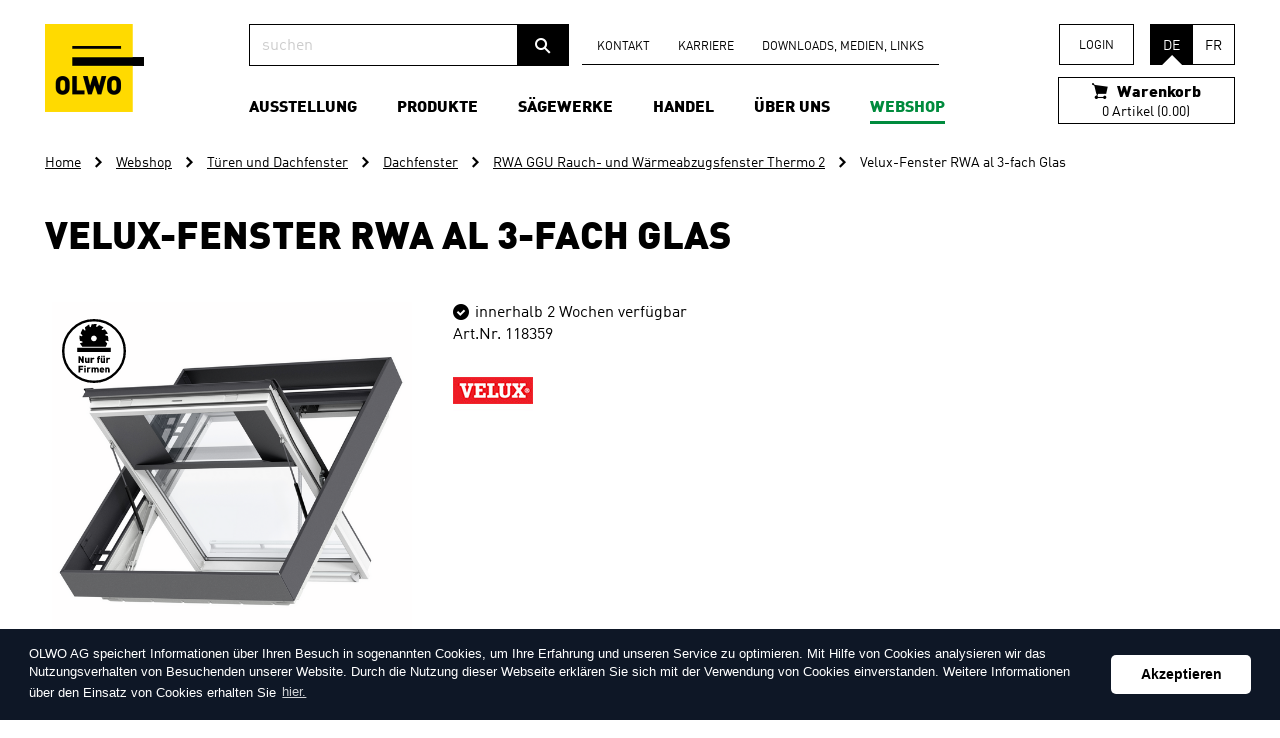

--- FILE ---
content_type: text/html;charset=UTF-8
request_url: https://www.olwo.ch/de/p/tueren-und-dachfenster/dachfenster/rwa-ggu-rauch-und-waermeabzugsfenster-thermo-2/velux-fenster-rwa-al-3-fach-glas-1013605.html
body_size: 17559
content:
<!DOCTYPE HTML>
<html lang="de-CH" class="no-js no-touch">
<head>
<meta name="robots" content="index, follow" />
<meta name="revisit-after" content="5 days" />



<meta charset="UTF-8" />
<title>Velux-Fenster RWA al 3-fach Glas - RWA GGU Rauch- und Wärmeabzugsfenster Thermo 2 - OLWO</title>
<meta name="keywords" content="Velux-Fenster, RWA, al, 3-fach, Glas" />
<meta name="description" content="RWA GGU Rauch- und Wärmeabzugsfenster Thermo 2" />
<meta name="author" content="OLWO AG" />
<meta name="geo.region" content="CH" />
<link rel="shortcut icon" href="/favicon.ico?_1746428682000" />
<link rel="icon" href="/favicon.ico?_1746428682000" type="image/ico" />
<link rel="canonical" href="https://www.olwo.ch/de/p/tueren-und-dachfenster/dachfenster/rwa-ggu-rauch-und-waermeabzugsfenster-thermo-2/velux-fenster-rwa-al-3-fach-glas-1013605.html" />
<link rel="dns-prefetch" href="//www.google-analytics.com">
<link rel="dns-prefetch" href="/">

<link rel="apple-touch-icon" sizes="180x180" href="/img/appletouch-icons/apple-touch-icon.png?_1746428682000">
<link rel="icon" type="image/png" href="/img/appletouch-icons/favicon-32x32.png?_1746428682000" sizes="32x32">
<link rel="icon" type="image/png" href="/img/appletouch-icons/favicon-16x16.png?_1746428682000" sizes="16x16">
<link rel="manifest" href="/img/appletouch-icons/manifest.json?_1746428682000">
<link rel="mask-icon" href="/img/appletouch-icons/safari-pinned-tab.svg?_1746428682000">
<meta name="theme-color" content="#ffffff">

<meta name="viewport" content="width=device-width, initial-scale=1.0">
<meta property="og:title" content="Velux-Fenster RWA al 3-fach Glas - RWA GGU Rauch- und Wärmeabzugsfenster Thermo 2 - OLWO" />
<meta property="og:type" content="company"/>
<meta property="og:url" content="https://www.olwo.ch/de/p/tueren-und-dachfenster/dachfenster/rwa-ggu-rauch-und-waermeabzugsfenster-thermo-2/velux-fenster-rwa-al-3-fach-glas-1013605.html" />
<meta property="og:site_name" content="OLWO AG" />
<meta property="og:description" content="RWA GGU Rauch- und Wärmeabzugsfenster Thermo 2"/>
<meta property="og:latitude" content="46.9398" />
<meta property="og:longitude" content="7.5578" />
<meta property="og:locality" content="Worb" />
<meta property="og:street-address" content="Bollstrasse 68" />
<meta property="og:region" content="Berne" />
<meta property="og:postal-code" content="3076" />
<meta property="og:country-name" content="CH" />
<meta property="og:email" content="info@olwo.ch" />
<meta property="og:phone_number" content="+41 31 838 44 44" />
<meta property="og:image" content="https://www.olwo.ch/img/facebookbildfehlt.gif" />
<meta property="og:image:width" content="0" />
<meta property="og:image:height" content="0" />

	<link rel="stylesheet" href="/standard/compressed/6f176f975f47c71f693012309ed9515d-base64.css" type="text/css" media="all" />

        <style type="text/css">
        @import url("//hello.myfonts.net/count/329e49");
    </style>

<!-- Google Tag Manager -->
<script>(function(w,d,s,l,i){w[l]=w[l]||[];w[l].push({'gtm.start':
new Date().getTime(),event:'gtm.js'});var f=d.getElementsByTagName(s)[0],
j=d.createElement(s),dl=l!='dataLayer'?'&l='+l:'';j.async=true;j.src=
'https://www.googletagmanager.com/gtm.js?id='+i+dl;f.parentNode.insertBefore(j,f);
})(window,document,'script','dataLayer','GTM-56CWNHZ');</script>
<!-- End Google Tag Manager -->
                <!-- Meta Pixel Code -->
<script>
    !function (f, b, e, v, n, t, s) {
        if (f.fbq) return;
        n = f.fbq = function () {
            n.callMethod ?
                    n.callMethod.apply(n, arguments) : n.queue.push(arguments)
        };
        if (!f._fbq) f._fbq = n;
        n.push = n;
        n.loaded = !0;
        n.version = '2.0';
        n.queue = [];
        t = b.createElement(e);
        t.async = !0;
        t.src = v;
        s = b.getElementsByTagName(e)[0];
        s.parentNode.insertBefore(t, s)
    }(window, document, 'script',
            'https://connect.facebook.net/en_US/fbevents.js');
    fbq('init', '929836405926117');
    fbq('track', 'PageView');
</script>
<noscript><img height="1" width="1" style="display:none"
               src="https://www.facebook.com/tr?id=929836405926117&ev=PageView&noscript=1"
/></noscript>
<!-- End Meta Pixel Code -->
<meta name="facebook-domain-verification" content="8laaxrnuc2z04a1lvfztbch6i6dcni" />
    </head><body  class="pagelayout1 navitem-2254 actpage-1014634 shop-page">




<div class="accesskey-wrapper hidden">
    <a href="/" accesskey="0">zur Startseite</a>
    <a href="#navigation" accesskey="1">zur Hauptnavigation</a>
    <a href="#maincontent" accesskey="2">zum Hauptinhalt</a>
    <a href="/de/contactform.html" accesskey="3">zum Kontaktformular</a>
    <a href="/de/sitemap.html" accesskey="4">zur Sitemap</a>
    <a href="#searchtext_header" accesskey="5">zum Suchformular</a>
</div>
<div id="skipToContent">
    <a href="#maincontent">zum Hauptinhalt</a>
</div>
<div class="olwo">
    <noscript>
<div class="javascript-disabled">
    <div class="row">
        <div class="small-12 columns">
           Um den vollen Funktionsumfang dieser Webseite zu erfahren, benötigen Sie JavaScript. Hier finden Sie die <a href="http://www.enable-javascript.com/de/" target="_blank" rel="nofollow">Anleitung wie Sie JavaScript in Ihrem Browser einschalten</a>.
        </div>
     </div>
 </div>
 </noscript>    <header class="mainheader">
    <div class="row">
        <div class="printheader small-12 columns">
            <img class="print-logo" src="/img/logo@2x.png?_1746428682000" width="99" height="88" alt="OLWO AG" title="OLWO AG">
            <div itemscope itemtype="http://schema.org/Organization" class="print-address">
                <span itemprop="name">OLWO AG</span>
                <div itemprop="address" itemscope itemtype="http://schema.org/PostalAddress">
                    <span itemprop="streetAddress">Bollstrasse 68</span><br />
                    <span itemprop="postalCode">3076</span>
                    <span itemprop="addressLocality">Worb CH</span>
                </div>
                <span itemprop="telephone">+41 31 838 44 44,</span><br />
                <span itemprop="email">info@olwo.ch</span>
            </div>
        </div>

        <div class="small-12 large-2 columns mobile-header hide-for-print">
            <div class="sitebranding">
                <a class="sitebranding__logo" href="/de/" title="OLWO AG">
                    <img class="sitebranding__img" src="/img/logo.png?_1746428682000" srcset="/img/logo.png?_1746428682000 1x, /img/logo@2x.png?_1746428682000 2x" width="99" height="88" alt="OLWO AG" title="OLWO AG">
                </a>
            </div>

                        <div class="js-basket js-basket--mobile hide-for-large">
                    	<a href="/de/shop-basket.html" title="Warenkorb" class="basketdisplay  basketdisplay--desktop show-for-large">
	    <div class="basketdisplay__title"><span class="basketdisplay__icon icon-icon-shoppingcart"></span>
	        Warenkorb
	    </div>
		<p class="basketdisplay__content">
			0 Artikel (0.00)
		</p>
	</a>

        <a href="/de/shop-basket.html" title="Warenkorb" class="basketdisplay nav-quad nav-quad--basket is--empty basketdisplay--mobile hide-for-large">
        <span class="basketdisplay__alone-icon icon-icon-shoppingcart"></span>
                    <span class="basketdisplay__bullet">
                0
            </span>
            </a>
            </div>

                                        <a href="/de/ssl-shop-customer-standalone-login.html" class="nav-quad nav-quad--user hide-for-large js-loggedout">
                    <span class="nav-quad__user">
                        <svg xmlns="http://www.w3.org/2000/svg" viewBox="0 0 110.56949 118.43709"><path d="M97.89078,80.83263a35.41632,35.41632,0,1,1,0-70.83263,35.41331,35.41331,0,0,1,25.041,60.45126,35.13855,35.13855,0,0,1-25.041,10.38138Zm0-62.94085a27.5185,27.5185,0,1,0,27.51851,27.51849A27.55031,27.55031,0,0,0,97.89078,17.89178ZM145.181,124.461a3.97611,3.97611,0,1,0,3.9761-3.97611A3.97149,3.97149,0,0,0,145.181,124.461ZM42.6,124.43682a4.00027,4.00027,0,1,0,4.00027-4.00027A3.99728,3.99728,0,0,0,42.6,124.43682Z" transform="translate(-42.6 -10)"/><path d="M97.89078,80.96557A47.50929,47.50929,0,0,1,145.181,124.36431h7.98845a55.40909,55.40909,0,0,0-110.54532,0h7.98846A47.48054,47.48054,0,0,1,97.89078,80.96558Z" transform="translate(-42.6 -10)"/></svg>
                    </span>
                    <span class="nav-quad__text">Login</span>
                </a>
            
                        <div class="show-for-medium-only">
                <ul class="lang-nav">
                                <li class="languageselector__item languageselector__item--active">DE</li>
    
            <li class="languageselector__item">
            <a rel="alternate" hreflang="fr-CH" href="/fr/p/portes-et-fenetres-de-toit/fenetres-de-toit/efc-ggu-fenetres-avec-motorisation-d-evacuation-de-fumee-et-de-chaleur-thermo-2/velux-fenetre-efc-al-3-vitrage-1013605-----------------------1013605.html" class="languageselector__link">
                FR
            </a>
        </li>
                    </ul>
            </div>

                        <a class="nav-quad nav-quad--hamburger hide-for-large" href="#mainnav-mobile">
                <span class="nav-quad__icon">
                    <svg x="0px" y="0px" viewBox="0 0 512 512" enable-background="new 0 0 512 512" xml:space="preserve"><g><path d="M432,176H80c-8.8,0-16-7.2-16-16l0,0c0-8.8,7.2-16,16-16h352c8.8,0,16,7.2,16,16l0,0C448,168.8,440.8,176,432,176z"></path><path d="M432,272H80c-8.8,0-16-7.2-16-16l0,0c0-8.8,7.2-16,16-16h352c8.8,0,16,7.2,16,16l0,0C448,264.8,440.8,272,432,272z"></path><path d="M432,368H80c-8.8,0-16-7.2-16-16l0,0c0-8.8,7.2-16,16-16h352c8.8,0,16,7.2,16,16l0,0C448,360.8,440.8,368,432,368z"></path></g></svg>
                </span>
                <span class="nav-quad__text">Menu</span>
            </a>

            <nav class="mainnav-mobile hide-for-large" id="mainnav-mobile">
    <ul class="mainnav-mobile-wrapper mainnav-mobile__level1-wrapper">

                <li>
            <form class="searchform searchform--mobile" action="/de/search.html" method="get">
                <fieldset>
                    <input name="searchtext" id="searchtext-mobile" class="searchform__input" placeholder="suchen" type="search" />
                    <button class="searchform__submit" type="submit" title="suchen"><span class="searchform__icon icon-icon-search"></span></button>
                </fieldset>
            </form>
        </li>

                                        
            <li class="mainnav-mobile__item mainnav-mobile__level1-item mainnav-mobile__level1-item--hassub  ">

                                    <span class="mainnav-mobile__link mainnav-mobile__level1-link">
                        Ausstellung
                    </span>
                                                    <ul class="mainnav-mobile-wrapper  mainnav-mobile__level2-wrapper">
                                                                            <li class="mainnav-mobile__item mainnav-mobile__level2-item ">
                                <a class="mainnav-mobile__link mainnav-mobile__level2-link" href="/de/ausstellung.html">
                                    &Uuml;bersicht Ausstellung
                                </a>
                            </li>
                                                								                            	                            <li class="mainnav-mobile__item mainnav-mobile__level1-item   ">
	                                	                                    <a class="mainnav-mobile__link mainnav-mobile__level2-link" href="/de/ausstellung-besuchen.html">
	                                        Ausstellung besuchen
	                                    </a>
	                                	                                	                            </li>
	                                                								                            	                            <li class="mainnav-mobile__item mainnav-mobile__level1-item   ">
	                                	                                    <a class="mainnav-mobile__link mainnav-mobile__level2-link" href="https://www.terminland.de/olwo/default.aspx?lang=de">
	                                        Termin buchen
	                                    </a>
	                                	                                	                            </li>
	                                                								                            	                            	                            <li class="mainnav-mobile__item mainnav-mobile__level1-item mainnav-mobile__item--hassub  ">
	                                	                                    <span class="mainnav-mobile__link mainnav-mobile__level2-link">
	                                        Referenzobjekte
	                                    </span>
	                                	                                	                                    <ul class="mainnav-mobile-wrapper mainnav-mobile__level1-wrapper">
	                                        	                                        	                                            <li class="mainnav-mobile__item mainnav-mobile__level1-item ">
	                                                <a class="mainnav-mobile__link mainnav-mobile__level3-link" href="/de/ausstellung/referenzobjekte.html">
	                                                    &Uuml;bersicht Referenzobjekte
	                                                </a>
	                                            </li>
	                                        	                                        
	                                            

	                                            <li class="mainnav-mobile__item mainnav-mobile__level3-item    ">
	                                                	                                                    <a class="mainnav-mobile__link mainnav-mobile__level3-link" href="/de/ferienhaus-meiringen.html">
	                                                        Ferienhaus Meiringen
	                                                    </a>
	                                                	                                            </li>
	                                        
	                                            

	                                            <li class="mainnav-mobile__item mainnav-mobile__level3-item    ">
	                                                	                                                    <a class="mainnav-mobile__link mainnav-mobile__level3-link" href="/de/arealentwicklung-allmend-west-_content---1--2467.html">
	                                                        Arealentwicklung Allmend West
	                                                    </a>
	                                                	                                            </li>
	                                        
	                                            

	                                            <li class="mainnav-mobile__item mainnav-mobile__level3-item    ">
	                                                	                                                    <a class="mainnav-mobile__link mainnav-mobile__level3-link" href="/de/ausstellung/referenzobjekte/efh-feldbrunnen.html">
	                                                        EFH Feldbrunnen
	                                                    </a>
	                                                	                                            </li>
	                                        
	                                            

	                                            <li class="mainnav-mobile__item mainnav-mobile__level3-item    ">
	                                                	                                                    <a class="mainnav-mobile__link mainnav-mobile__level3-link" href="/de/ausstellung/referenzobjekte/schilthorn-muerren.html">
	                                                        Schilthorn M&uuml;rren
	                                                    </a>
	                                                	                                            </li>
	                                        
	                                            

	                                            <li class="mainnav-mobile__item mainnav-mobile__level3-item    ">
	                                                	                                                    <a class="mainnav-mobile__link mainnav-mobile__level3-link" href="/de/ausstellung/referenzobjekte/efh-balm.html">
	                                                        EFH Balm
	                                                    </a>
	                                                	                                            </li>
	                                        
	                                            

	                                            <li class="mainnav-mobile__item mainnav-mobile__level3-item    ">
	                                                	                                                    <a class="mainnav-mobile__link mainnav-mobile__level3-link" href="/de/ausstellung/referenzobjekte/schwellenmaetteli-bern.html">
	                                                        Schwellenm&auml;tteli Bern
	                                                    </a>
	                                                	                                            </li>
	                                        
	                                            

	                                            <li class="mainnav-mobile__item mainnav-mobile__level3-item    ">
	                                                	                                                    <a class="mainnav-mobile__link mainnav-mobile__level3-link" href="/de/ausstellung/referenzobjekte/kinderkrippe-grand-lancy.html">
	                                                        Kinderkrippe Grand-Lancy
	                                                    </a>
	                                                	                                            </li>
	                                        
	                                            

	                                            <li class="mainnav-mobile__item mainnav-mobile__level3-item    ">
	                                                	                                                    <a class="mainnav-mobile__link mainnav-mobile__level3-link" href="/de/ausstellung/referenzobjekte/einfamilienhaus-luesslingen.html">
	                                                        Einfamilienhaus L&uuml;sslingen
	                                                    </a>
	                                                	                                            </li>
	                                        
	                                            

	                                            <li class="mainnav-mobile__item mainnav-mobile__level3-item    ">
	                                                	                                                    <a class="mainnav-mobile__link mainnav-mobile__level3-link" href="/de/sternwarte-versoix.html">
	                                                        Sternwarte Versoix
	                                                    </a>
	                                                	                                            </li>
	                                        
	                                            

	                                            <li class="mainnav-mobile__item mainnav-mobile__level3-item    ">
	                                                	                                                    <a class="mainnav-mobile__link mainnav-mobile__level3-link" href="/de/ausstellung/referenzobjekte/anbau-kubus-muensingen.html">
	                                                        Anbau Kubus M&uuml;nsingen
	                                                    </a>
	                                                	                                            </li>
	                                        
	                                            

	                                            <li class="mainnav-mobile__item mainnav-mobile__level3-item    ">
	                                                	                                                    <a class="mainnav-mobile__link mainnav-mobile__level3-link" href="/de/ausstellung/referenzobjekte/olwo-worb.html">
	                                                        OLWO Worb
	                                                    </a>
	                                                	                                            </li>
	                                        
	                                            

	                                            <li class="mainnav-mobile__item mainnav-mobile__level3-item    ">
	                                                	                                                    <a class="mainnav-mobile__link mainnav-mobile__level3-link" href="/de/ausstellung/referenzobjekte/schulhaus-grindelwald.html">
	                                                        Schulhaus Grindelwald
	                                                    </a>
	                                                	                                            </li>
	                                        
	                                            

	                                            <li class="mainnav-mobile__item mainnav-mobile__level3-item    ">
	                                                	                                                    <a class="mainnav-mobile__link mainnav-mobile__level3-link" href="/de/ausstellung/referenzobjekte/bls-weissenbuehl.html">
	                                                        BLS Weissenb&uuml;hl
	                                                    </a>
	                                                	                                            </li>
	                                        
	                                            

	                                            <li class="mainnav-mobile__item mainnav-mobile__level3-item    ">
	                                                	                                                    <a class="mainnav-mobile__link mainnav-mobile__level3-link" href="/de/ausstellung/referenzobjekte/einfamilienhaus-attiswil.html">
	                                                        Einfamilienhaus Attiswil
	                                                    </a>
	                                                	                                            </li>
	                                        
	                                            

	                                            <li class="mainnav-mobile__item mainnav-mobile__level3-item    ">
	                                                	                                                    <a class="mainnav-mobile__link mainnav-mobile__level3-link" href="/de/ausstellung/referenzobjekte/schulhaus-aeschi-fassade.html">
	                                                        Schulhaus Aeschi Fassade
	                                                    </a>
	                                                	                                            </li>
	                                        
	                                            

	                                            <li class="mainnav-mobile__item mainnav-mobile__level3-item    ">
	                                                	                                                    <a class="mainnav-mobile__link mainnav-mobile__level3-link" href="/de/ausstellung/referenzobjekte/coop-loewenberg-murten.html">
	                                                        Coop L&ouml;wenberg Murten
	                                                    </a>
	                                                	                                            </li>
	                                        
	                                            

	                                            <li class="mainnav-mobile__item mainnav-mobile__level3-item    ">
	                                                	                                                    <a class="mainnav-mobile__link mainnav-mobile__level3-link" href="/de/ausstellung/referenzobjekte/halle-wichtrach.html">
	                                                        Halle Wichtrach
	                                                    </a>
	                                                	                                            </li>
	                                        
	                                            

	                                            <li class="mainnav-mobile__item mainnav-mobile__level3-item    ">
	                                                	                                                    <a class="mainnav-mobile__link mainnav-mobile__level3-link" href="/de/ausstellung/referenzobjekte/revier-hotel-fassade.html">
	                                                        Revier Hotel Fassade
	                                                    </a>
	                                                	                                            </li>
	                                        
	                                            

	                                            <li class="mainnav-mobile__item mainnav-mobile__level3-item    ">
	                                                	                                                    <a class="mainnav-mobile__link mainnav-mobile__level3-link" href="/de/ausstellung/referenzobjekte/bueroanbau-walkring.html">
	                                                        B&uuml;roanbau Walkringen
	                                                    </a>
	                                                	                                            </li>
	                                        
	                                            

	                                            <li class="mainnav-mobile__item mainnav-mobile__level3-item    ">
	                                                	                                                    <a class="mainnav-mobile__link mainnav-mobile__level3-link" href="/de/ausstellung/referenzobjekte/chartreuse-huenibach.html">
	                                                        Chartreuse H&uuml;nibach
	                                                    </a>
	                                                	                                            </li>
	                                        
	                                            

	                                            <li class="mainnav-mobile__item mainnav-mobile__level3-item    ">
	                                                	                                                    <a class="mainnav-mobile__link mainnav-mobile__level3-link" href="/de/ausstellung/referenzobjekte/chalet-a-gobet-lausanne.html">
	                                                        Chalet &agrave; Gobet Lausanne
	                                                    </a>
	                                                	                                            </li>
	                                        
	                                            

	                                            <li class="mainnav-mobile__item mainnav-mobile__level3-item    ">
	                                                	                                                    <a class="mainnav-mobile__link mainnav-mobile__level3-link" href="/de/ausstellung/referenzobjekte/schulhaus-granges-paccot.html">
	                                                        Schulhaus Granges-Paccot
	                                                    </a>
	                                                	                                            </li>
	                                        
	                                            

	                                            <li class="mainnav-mobile__item mainnav-mobile__level3-item    ">
	                                                	                                                    <a class="mainnav-mobile__link mainnav-mobile__level3-link" href="/de/ausstellung/referenzobjekte/villa-muri.html">
	                                                        Villa Muri
	                                                    </a>
	                                                	                                            </li>
	                                        
	                                            

	                                            <li class="mainnav-mobile__item mainnav-mobile__level3-item    ">
	                                                	                                                    <a class="mainnav-mobile__link mainnav-mobile__level3-link" href="/de/ausstellung/referenzobjekte/einfamilienhaus-wohlen.html">
	                                                        Einfamilienhaus Wohlen
	                                                    </a>
	                                                	                                            </li>
	                                        
	                                            

	                                            <li class="mainnav-mobile__item mainnav-mobile__level3-item    ">
	                                                	                                                    <a class="mainnav-mobile__link mainnav-mobile__level3-link" href="/de/ausstellung/referenzobjekte/kuechen-maxx.html">
	                                                        K&uuml;chen Maxx
	                                                    </a>
	                                                	                                            </li>
	                                        
	                                            

	                                            <li class="mainnav-mobile__item mainnav-mobile__level3-item    ">
	                                                	                                                    <a class="mainnav-mobile__link mainnav-mobile__level3-link" href="/de/ausstellung/referenzobjekte/grand-salle-orzens.html">
	                                                        Grande Salle Orzens
	                                                    </a>
	                                                	                                            </li>
	                                        
	                                            

	                                            <li class="mainnav-mobile__item mainnav-mobile__level3-item    ">
	                                                	                                                    <a class="mainnav-mobile__link mainnav-mobile__level3-link" href="/de/ausstellung/referenzobjekte/schuhlhaus-aeschi-innenausbau.html">
	                                                        Schulhaus Aeschi Innenausbau
	                                                    </a>
	                                                	                                            </li>
	                                        
	                                            

	                                            <li class="mainnav-mobile__item mainnav-mobile__level3-item    ">
	                                                	                                                    <a class="mainnav-mobile__link mainnav-mobile__level3-link" href="/de/ausstellung/referenzobjekte/revier-hotel-innenausbau.html">
	                                                        Revier Hotel Innenausbau
	                                                    </a>
	                                                	                                            </li>
	                                        
	                                            

	                                            <li class="mainnav-mobile__item mainnav-mobile__level3-item    ">
	                                                	                                                    <a class="mainnav-mobile__link mainnav-mobile__level3-link" href="/de/gasthof-waldhaeusern-_content---1--1279.html">
	                                                        Gasthof Waldh&auml;usern
	                                                    </a>
	                                                	                                            </li>
	                                        
	                                            

	                                            <li class="mainnav-mobile__item mainnav-mobile__level3-item    ">
	                                                	                                                    <a class="mainnav-mobile__link mainnav-mobile__level3-link" href="/de/ausstellung/referenzobjekte/holzbruecke-olten.html">
	                                                        Holzbr&uuml;cke Olten
	                                                    </a>
	                                                	                                            </li>
	                                        
	                                            

	                                            <li class="mainnav-mobile__item mainnav-mobile__level3-item    ">
	                                                	                                                    <a class="mainnav-mobile__link mainnav-mobile__level3-link" href="/de/ausstellung/referenzobjekte/007-walk-of-fame.html">
	                                                        007 Walk of Fame
	                                                    </a>
	                                                	                                            </li>
	                                        
	                                            

	                                            <li class="mainnav-mobile__item mainnav-mobile__level3-item    ">
	                                                	                                                    <a class="mainnav-mobile__link mainnav-mobile__level3-link" href="/de/ausstellung/referenzobjekte/tierpark-daehlhoelzli-steinbockanlage.html">
	                                                        Tierpark D&auml;hlh&ouml;lzli Steinbockanlage
	                                                    </a>
	                                                	                                            </li>
	                                        
	                                            

	                                            <li class="mainnav-mobile__item mainnav-mobile__level3-item    ">
	                                                	                                                    <a class="mainnav-mobile__link mainnav-mobile__level3-link" href="/de/ausstellung/referenzobjekte/gratweg-niederhorn.html">
	                                                        Gratweg Niederhorn
	                                                    </a>
	                                                	                                            </li>
	                                        
	                                            

	                                            <li class="mainnav-mobile__item mainnav-mobile__level3-item    ">
	                                                	                                                    <a class="mainnav-mobile__link mainnav-mobile__level3-link" href="/de/efh-courgevaux-_content---1--1072.html">
	                                                        EFH Courgevaux
	                                                    </a>
	                                                	                                            </li>
	                                        
	                                            

	                                            <li class="mainnav-mobile__item mainnav-mobile__level3-item    ">
	                                                	                                                    <a class="mainnav-mobile__link mainnav-mobile__level3-link" href="/de/aeschimann-automationssysteme-ag-_content---1--1190.html">
	                                                        Aeschimann Automationssysteme AG
	                                                    </a>
	                                                	                                            </li>
	                                        
	                                            

	                                            <li class="mainnav-mobile__item mainnav-mobile__level3-item    ">
	                                                	                                                    <a class="mainnav-mobile__link mainnav-mobile__level3-link" href="/de/kindergarten-_content---1--1283.html">
	                                                        Kindergarten
	                                                    </a>
	                                                	                                            </li>
	                                        
	                                            

	                                            <li class="mainnav-mobile__item mainnav-mobile__level3-item    ">
	                                                	                                                    <a class="mainnav-mobile__link mainnav-mobile__level3-link" href="/de/mehrfamilienhaus-_content---1--1284.html">
	                                                        Mehrfamilienhaus
	                                                    </a>
	                                                	                                            </li>
	                                        
	                                            

	                                            <li class="mainnav-mobile__item mainnav-mobile__level3-item    ">
	                                                	                                                    <a class="mainnav-mobile__link mainnav-mobile__level3-link" href="/de/kindergarten-_content---1--1197.html">
	                                                        Kindergarten
	                                                    </a>
	                                                	                                            </li>
	                                        
	                                            

	                                            <li class="mainnav-mobile__item mainnav-mobile__level3-item    ">
	                                                	                                                    <a class="mainnav-mobile__link mainnav-mobile__level3-link" href="/de/ueberbauung-im-breitenacker-_content---1--1198.html">
	                                                        &Uuml;berbauung im Breitenacker
	                                                    </a>
	                                                	                                            </li>
	                                        
	                                            

	                                            <li class="mainnav-mobile__item mainnav-mobile__level3-item    ">
	                                                	                                                    <a class="mainnav-mobile__link mainnav-mobile__level3-link" href="/de/frutigresort-_content---1--1199.html">
	                                                        Frutigresort
	                                                    </a>
	                                                	                                            </li>
	                                        
	                                            

	                                            <li class="mainnav-mobile__item mainnav-mobile__level3-item    ">
	                                                	                                                    <a class="mainnav-mobile__link mainnav-mobile__level3-link" href="/de/frutigresort-_content---1--1200.html">
	                                                        Frutigresort
	                                                    </a>
	                                                	                                            </li>
	                                        
	                                            

	                                            <li class="mainnav-mobile__item mainnav-mobile__level3-item    ">
	                                                	                                                    <a class="mainnav-mobile__link mainnav-mobile__level3-link" href="/de/hirzenberggut-_content---1--1201.html">
	                                                        Hirzenberggut
	                                                    </a>
	                                                	                                            </li>
	                                        
	                                            

	                                            <li class="mainnav-mobile__item mainnav-mobile__level3-item    ">
	                                                	                                                    <a class="mainnav-mobile__link mainnav-mobile__level3-link" href="/de/bildungszentrum-holzbau-_content---1--1210.html">
	                                                        Bildungszentrum Holzbau
	                                                    </a>
	                                                	                                            </li>
	                                        
	                                            

	                                            <li class="mainnav-mobile__item mainnav-mobile__level3-item    ">
	                                                	                                                    <a class="mainnav-mobile__link mainnav-mobile__level3-link" href="/de/bildungszentrum-holzbau-_content---1--1211.html">
	                                                        Bildungszentrum Holzbau
	                                                    </a>
	                                                	                                            </li>
	                                        
	                                            

	                                            <li class="mainnav-mobile__item mainnav-mobile__level3-item    ">
	                                                	                                                    <a class="mainnav-mobile__link mainnav-mobile__level3-link" href="/de/berger-schuhe-sport-_content---1--1212.html">
	                                                        Berger Schuhe &amp; Sport
	                                                    </a>
	                                                	                                            </li>
	                                        
	                                            

	                                            <li class="mainnav-mobile__item mainnav-mobile__level3-item    ">
	                                                	                                                    <a class="mainnav-mobile__link mainnav-mobile__level3-link" href="/de/restaurant-kreuz-allmendingen-_content---1--1213.html">
	                                                        Restaurant Kreuz Allmendingen
	                                                    </a>
	                                                	                                            </li>
	                                        
	                                            

	                                            <li class="mainnav-mobile__item mainnav-mobile__level3-item    ">
	                                                	                                                    <a class="mainnav-mobile__link mainnav-mobile__level3-link" href="/de/stucki-kuechen-ruefenacht-_content---1--1214.html">
	                                                        Stucki K&uuml;chen R&uuml;fenacht
	                                                    </a>
	                                                	                                            </li>
	                                        
	                                            

	                                            <li class="mainnav-mobile__item mainnav-mobile__level3-item    ">
	                                                	                                                    <a class="mainnav-mobile__link mainnav-mobile__level3-link" href="/de/reinhard-deisswil-_content---1--1215.html">
	                                                        Reinhard Deisswil
	                                                    </a>
	                                                	                                            </li>
	                                        
	                                            

	                                            <li class="mainnav-mobile__item mainnav-mobile__level3-item    ">
	                                                	                                                    <a class="mainnav-mobile__link mainnav-mobile__level3-link" href="/de/holzbruecke-bern-_content---1--2157.html">
	                                                        Holzbr&uuml;cke Bern
	                                                    </a>
	                                                	                                            </li>
	                                        
	                                            

	                                            <li class="mainnav-mobile__item mainnav-mobile__level3-item    ">
	                                                	                                                    <a class="mainnav-mobile__link mainnav-mobile__level3-link" href="/de/migros-konolfingen-_content---1--2202.html">
	                                                        Migros Konolfingen
	                                                    </a>
	                                                	                                            </li>
	                                        
	                                            

	                                            <li class="mainnav-mobile__item mainnav-mobile__level3-item    ">
	                                                	                                                    <a class="mainnav-mobile__link mainnav-mobile__level3-link" href="/de/bahnhof-bulle-_content---1--2217.html">
	                                                        Bahnhof Bulle
	                                                    </a>
	                                                	                                            </li>
	                                        
	                                            

	                                            <li class="mainnav-mobile__item mainnav-mobile__level3-item    ">
	                                                	                                                    <a class="mainnav-mobile__link mainnav-mobile__level3-link" href="/de/gefaesspraxis-vasacura-burgdorf-_content---1--2397.html">
	                                                        Gef&auml;sspraxis Vasacura Burgdorf
	                                                    </a>
	                                                	                                            </li>
	                                        
	                                            

	                                            <li class="mainnav-mobile__item mainnav-mobile__level3-item    ">
	                                                	                                                    <a class="mainnav-mobile__link mainnav-mobile__level3-link" href="/de/einfamilienhaus-zaeziwil-_content---1--2403.html">
	                                                        Einfamilienhaus Z&auml;ziwil
	                                                    </a>
	                                                	                                            </li>
	                                        	                                    </ul>
	                                	                            </li>
	                                                								                            	                            <li class="mainnav-mobile__item mainnav-mobile__level1-item   ">
	                                	                                    <a class="mainnav-mobile__link mainnav-mobile__level2-link" href="/de/ausstellung/ausstellungssortiment.html">
	                                        Ausstellungssortiment
	                                    </a>
	                                	                                	                            </li>
	                                                                    </ul>
                            </li>
                                
            <li class="mainnav-mobile__item mainnav-mobile__level1-item mainnav-mobile__level1-item--hassub  ">

                                    <span class="mainnav-mobile__link mainnav-mobile__level1-link">
                        Produkte
                    </span>
                                                    <ul class="mainnav-mobile-wrapper  mainnav-mobile__level2-wrapper">
                                                                            <li class="mainnav-mobile__item mainnav-mobile__level2-item ">
                                <a class="mainnav-mobile__link mainnav-mobile__level2-link" href="/de/produkte.html">
                                    &Uuml;bersicht Produkte
                                </a>
                            </li>
                                                								                            	                            	                            <li class="mainnav-mobile__item mainnav-mobile__level1-item mainnav-mobile__item--hassub  ">
	                                	                                    <span class="mainnav-mobile__link mainnav-mobile__level2-link">
	                                        Boden
	                                    </span>
	                                	                                	                                    <ul class="mainnav-mobile-wrapper mainnav-mobile__level1-wrapper">
	                                        	                                        	                                            <li class="mainnav-mobile__item mainnav-mobile__level1-item ">
	                                                <a class="mainnav-mobile__link mainnav-mobile__level3-link" href="/de/produkte/boden.html">
	                                                    &Uuml;bersicht Boden
	                                                </a>
	                                            </li>
	                                        	                                        
	                                            

	                                            <li class="mainnav-mobile__item mainnav-mobile__level3-item    ">
	                                                	                                                    <a class="mainnav-mobile__link mainnav-mobile__level3-link" href="/de/produkte/boden/parkett.html">
	                                                        Parkett
	                                                    </a>
	                                                	                                            </li>
	                                        
	                                            

	                                            <li class="mainnav-mobile__item mainnav-mobile__level3-item    ">
	                                                	                                                    <a class="mainnav-mobile__link mainnav-mobile__level3-link" href="/de/produkte/boden/laminat.html">
	                                                        Laminat
	                                                    </a>
	                                                	                                            </li>
	                                        
	                                            

	                                            <li class="mainnav-mobile__item mainnav-mobile__level3-item    ">
	                                                	                                                    <a class="mainnav-mobile__link mainnav-mobile__level3-link" href="/de/produkte/boden/vinyl.html">
	                                                        Vinyl
	                                                    </a>
	                                                	                                            </li>
	                                        
	                                            

	                                            <li class="mainnav-mobile__item mainnav-mobile__level3-item    ">
	                                                	                                                    <a class="mainnav-mobile__link mainnav-mobile__level3-link" href="/de/produkte/boden/kork.html">
	                                                        Kork
	                                                    </a>
	                                                	                                            </li>
	                                        
	                                            

	                                            <li class="mainnav-mobile__item mainnav-mobile__level3-item    ">
	                                                	                                                    <a class="mainnav-mobile__link mainnav-mobile__level3-link" href="/de/produkte/boden/linoleum.html">
	                                                        Linoleum
	                                                    </a>
	                                                	                                            </li>
	                                        
	                                            

	                                            <li class="mainnav-mobile__item mainnav-mobile__level3-item    ">
	                                                	                                                    <a class="mainnav-mobile__link mainnav-mobile__level3-link" href="/de/produkte/boden/leisten.html">
	                                                        Leisten
	                                                    </a>
	                                                	                                            </li>
	                                        
	                                            

	                                            <li class="mainnav-mobile__item mainnav-mobile__level3-item    ">
	                                                	                                                    <a class="mainnav-mobile__link mainnav-mobile__level3-link" href="/de/produkte/boden/bodenpflege.html">
	                                                        Bodenpflege
	                                                    </a>
	                                                	                                            </li>
	                                        	                                    </ul>
	                                	                            </li>
	                                                								                            	                            	                            <li class="mainnav-mobile__item mainnav-mobile__level1-item mainnav-mobile__item--hassub  ">
	                                	                                    <span class="mainnav-mobile__link mainnav-mobile__level2-link">
	                                        Terrasse
	                                    </span>
	                                	                                	                                    <ul class="mainnav-mobile-wrapper mainnav-mobile__level1-wrapper">
	                                        	                                        	                                            <li class="mainnav-mobile__item mainnav-mobile__level1-item ">
	                                                <a class="mainnav-mobile__link mainnav-mobile__level3-link" href="/de/produkte/terrasse.html">
	                                                    &Uuml;bersicht Terrasse
	                                                </a>
	                                            </li>
	                                        	                                        
	                                            

	                                            <li class="mainnav-mobile__item mainnav-mobile__level3-item    ">
	                                                	                                                    <a class="mainnav-mobile__link mainnav-mobile__level3-link" href="/de/produkte/terrasse/terrassenboden-echtholz.html">
	                                                        Terrassenboden Echtholz
	                                                    </a>
	                                                	                                            </li>
	                                        
	                                            

	                                            <li class="mainnav-mobile__item mainnav-mobile__level3-item    ">
	                                                	                                                    <a class="mainnav-mobile__link mainnav-mobile__level3-link" href="/de/produkte/terrasse/wpc-terrassen.html">
	                                                        WPC Terrassen / Keramikplatten
	                                                    </a>
	                                                	                                            </li>
	                                        
	                                            

	                                            <li class="mainnav-mobile__item mainnav-mobile__level3-item    ">
	                                                	                                                    <a class="mainnav-mobile__link mainnav-mobile__level3-link" href="/de/produkte/terrasse/balkon.html">
	                                                        Balkon
	                                                    </a>
	                                                	                                            </li>
	                                        	                                    </ul>
	                                	                            </li>
	                                                								                            	                            	                            <li class="mainnav-mobile__item mainnav-mobile__level1-item mainnav-mobile__item--hassub  ">
	                                	                                    <span class="mainnav-mobile__link mainnav-mobile__level2-link">
	                                        Fassaden
	                                    </span>
	                                	                                	                                    <ul class="mainnav-mobile-wrapper mainnav-mobile__level1-wrapper">
	                                        	                                        	                                            <li class="mainnav-mobile__item mainnav-mobile__level1-item ">
	                                                <a class="mainnav-mobile__link mainnav-mobile__level3-link" href="/de/produkte/fassaden.html">
	                                                    &Uuml;bersicht Fassaden
	                                                </a>
	                                            </li>
	                                        	                                        
	                                            

	                                            <li class="mainnav-mobile__item mainnav-mobile__level3-item    ">
	                                                	                                                    <a class="mainnav-mobile__link mainnav-mobile__level3-link" href="/de/produkte/fassaden/taefer.html">
	                                                        T&auml;fer
	                                                    </a>
	                                                	                                            </li>
	                                        
	                                            

	                                            <li class="mainnav-mobile__item mainnav-mobile__level3-item    ">
	                                                	                                                    <a class="mainnav-mobile__link mainnav-mobile__level3-link" href="/de/produkte/fassaden/fassade.html">
	                                                        Fassade
	                                                    </a>
	                                                	                                            </li>
	                                        
	                                            

	                                            <li class="mainnav-mobile__item mainnav-mobile__level3-item    ">
	                                                	                                                    <a class="mainnav-mobile__link mainnav-mobile__level3-link" href="/de/produkte/fassaden/behandlung.html">
	                                                        Behandlung
	                                                    </a>
	                                                	                                            </li>
	                                        	                                    </ul>
	                                	                            </li>
	                                                								                            	                            	                            <li class="mainnav-mobile__item mainnav-mobile__level1-item mainnav-mobile__item--hassub  ">
	                                	                                    <span class="mainnav-mobile__link mainnav-mobile__level2-link">
	                                        Dekorative Platten
	                                    </span>
	                                	                                	                                    <ul class="mainnav-mobile-wrapper mainnav-mobile__level1-wrapper">
	                                        	                                        	                                            <li class="mainnav-mobile__item mainnav-mobile__level1-item ">
	                                                <a class="mainnav-mobile__link mainnav-mobile__level3-link" href="/de/dekorative-platten-_content---1--1181.html">
	                                                    &Uuml;bersicht Dekorative Platten
	                                                </a>
	                                            </li>
	                                        	                                        
	                                            

	                                            <li class="mainnav-mobile__item mainnav-mobile__level3-item    ">
	                                                	                                                    <a class="mainnav-mobile__link mainnav-mobile__level3-link" href="/de/decovie-ihre-vorteile-_content---1--1185.html">
	                                                        Decovie - Ihre Vorteile
	                                                    </a>
	                                                	                                            </li>
	                                        
	                                            

	                                            <li class="mainnav-mobile__item mainnav-mobile__level3-item    ">
	                                                	                                                    <a class="mainnav-mobile__link mainnav-mobile__level3-link" href="/de/decovie-platten-_content---1--1182.html">
	                                                        Decovie - Platten
	                                                    </a>
	                                                	                                            </li>
	                                        
	                                            

	                                            <li class="mainnav-mobile__item mainnav-mobile__level3-item    ">
	                                                	                                                    <a class="mainnav-mobile__link mainnav-mobile__level3-link" href="/de/decovie-oberflaechen-_content---1--1184.html">
	                                                        Decovie - Oberfl&auml;chen
	                                                    </a>
	                                                	                                            </li>
	                                        	                                    </ul>
	                                	                            </li>
	                                                								                            	                            	                            <li class="mainnav-mobile__item mainnav-mobile__level1-item mainnav-mobile__item--hassub  ">
	                                	                                    <span class="mainnav-mobile__link mainnav-mobile__level2-link">
	                                        T&uuml;ren
	                                    </span>
	                                	                                	                                    <ul class="mainnav-mobile-wrapper mainnav-mobile__level1-wrapper">
	                                        	                                        	                                            <li class="mainnav-mobile__item mainnav-mobile__level1-item ">
	                                                <a class="mainnav-mobile__link mainnav-mobile__level3-link" href="/de/produkte/tueren.html">
	                                                    &Uuml;bersicht T&uuml;ren
	                                                </a>
	                                            </li>
	                                        	                                        
	                                            

	                                            <li class="mainnav-mobile__item mainnav-mobile__level3-item    ">
	                                                	                                                    <a class="mainnav-mobile__link mainnav-mobile__level3-link" href="/de/produkte/tueren/norm-innentueren.html">
	                                                        Norm- / Innent&uuml;ren
	                                                    </a>
	                                                	                                            </li>
	                                        
	                                            

	                                            <li class="mainnav-mobile__item mainnav-mobile__level3-item    ">
	                                                	                                                    <a class="mainnav-mobile__link mainnav-mobile__level3-link" href="/de/produkte/tueren/mass-aussentueren.html">
	                                                        Mass- / Aussent&uuml;ren
	                                                    </a>
	                                                	                                            </li>
	                                        	                                    </ul>
	                                	                            </li>
	                                                								                            	                            	                            <li class="mainnav-mobile__item mainnav-mobile__level1-item mainnav-mobile__item--hassub  ">
	                                	                                    <span class="mainnav-mobile__link mainnav-mobile__level2-link">
	                                        Akustik
	                                    </span>
	                                	                                	                                    <ul class="mainnav-mobile-wrapper mainnav-mobile__level1-wrapper">
	                                        	                                        	                                            <li class="mainnav-mobile__item mainnav-mobile__level1-item ">
	                                                <a class="mainnav-mobile__link mainnav-mobile__level3-link" href="/de/produkte/akustik.html">
	                                                    &Uuml;bersicht Akustik
	                                                </a>
	                                            </li>
	                                        	                                        
	                                            

	                                            <li class="mainnav-mobile__item mainnav-mobile__level3-item    ">
	                                                	                                                    <a class="mainnav-mobile__link mainnav-mobile__level3-link" href="/de/akustik-artikel-_content---1--1273.html">
	                                                        Akustik Artikel
	                                                    </a>
	                                                	                                            </li>
	                                        	                                    </ul>
	                                	                            </li>
	                                                								                            	                            <li class="mainnav-mobile__item mainnav-mobile__level1-item   ">
	                                	                                    <a class="mainnav-mobile__link mainnav-mobile__level2-link" href="/de/leimholz-_content---1--2220.html">
	                                        Leimholz
	                                    </a>
	                                	                                	                            </li>
	                                                                    </ul>
                            </li>
                                
            <li class="mainnav-mobile__item mainnav-mobile__level1-item mainnav-mobile__level1-item--hassub  ">

                                    <span class="mainnav-mobile__link mainnav-mobile__level1-link">
                        S&auml;gewerke
                    </span>
                                                    <ul class="mainnav-mobile-wrapper  mainnav-mobile__level2-wrapper">
                                                                            <li class="mainnav-mobile__item mainnav-mobile__level2-item ">
                                <a class="mainnav-mobile__link mainnav-mobile__level2-link" href="/de/saegewerke.html">
                                    &Uuml;bersicht S&auml;gewerke
                                </a>
                            </li>
                                                								                            	                            <li class="mainnav-mobile__item mainnav-mobile__level1-item   ">
	                                	                                    <a class="mainnav-mobile__link mainnav-mobile__level2-link" href="/de/saegewerke/standorte-kontakte.html">
	                                        Standorte / Kontakte
	                                    </a>
	                                	                                	                            </li>
	                                                								                            	                            <li class="mainnav-mobile__item mainnav-mobile__level1-item   ">
	                                	                                    <a class="mainnav-mobile__link mainnav-mobile__level2-link" href="/de/saegewerke/rundholzbeschaffung.html">
	                                        Rundholzbeschaffung
	                                    </a>
	                                	                                	                            </li>
	                                                								                            	                            <li class="mainnav-mobile__item mainnav-mobile__level1-item   ">
	                                	                                    <a class="mainnav-mobile__link mainnav-mobile__level2-link" href="/de/saegewerke/produktion.html">
	                                        Produktion
	                                    </a>
	                                	                                	                            </li>
	                                                								                            	                            <li class="mainnav-mobile__item mainnav-mobile__level1-item   ">
	                                	                                    <a class="mainnav-mobile__link mainnav-mobile__level2-link" href="/de/saegewerke/schnittholzsortiment.html">
	                                        Schnittholzsortiment
	                                    </a>
	                                	                                	                            </li>
	                                                								                            	                            <li class="mainnav-mobile__item mainnav-mobile__level1-item   ">
	                                	                                    <a class="mainnav-mobile__link mainnav-mobile__level2-link" href="/de/saegewerke/schweizer-holz.html">
	                                        Schweizer Holz
	                                    </a>
	                                	                                	                            </li>
	                                                                    </ul>
                            </li>
                                
            <li class="mainnav-mobile__item mainnav-mobile__level1-item mainnav-mobile__level1-item--hassub  ">

                                    <span class="mainnav-mobile__link mainnav-mobile__level1-link">
                        Handel
                    </span>
                                                    <ul class="mainnav-mobile-wrapper  mainnav-mobile__level2-wrapper">
                                                                            <li class="mainnav-mobile__item mainnav-mobile__level2-item ">
                                <a class="mainnav-mobile__link mainnav-mobile__level2-link" href="/de/handel.html">
                                    &Uuml;bersicht Handel
                                </a>
                            </li>
                                                								                            	                            <li class="mainnav-mobile__item mainnav-mobile__level1-item   ">
	                                	                                    <a class="mainnav-mobile__link mainnav-mobile__level2-link" href="/de/handel/verkauf.html">
	                                        Verkauf
	                                    </a>
	                                	                                	                            </li>
	                                                								                            	                            <li class="mainnav-mobile__item mainnav-mobile__level1-item   ">
	                                	                                    <a class="mainnav-mobile__link mainnav-mobile__level2-link" href="/de/handel/logistik.html">
	                                        Logistik
	                                    </a>
	                                	                                	                            </li>
	                                                								                            	                            <li class="mainnav-mobile__item mainnav-mobile__level1-item   ">
	                                	                                    <a class="mainnav-mobile__link mainnav-mobile__level2-link" href="/de/handel/hobelwerk-und-veredelung.html">
	                                        Hobelwerk und Veredelung
	                                    </a>
	                                	                                	                            </li>
	                                                								                            	                            <li class="mainnav-mobile__item mainnav-mobile__level1-item   ">
	                                	                                    <a class="mainnav-mobile__link mainnav-mobile__level2-link" href="/de/handel/schulungen.html">
	                                        Schulungen
	                                    </a>
	                                	                                	                            </li>
	                                                								                            	                            <li class="mainnav-mobile__item mainnav-mobile__level1-item   ">
	                                	                                    <a class="mainnav-mobile__link mainnav-mobile__level2-link" href="/de/handel/umwelt-und-energie.html">
	                                        Umwelt und Energie
	                                    </a>
	                                	                                	                            </li>
	                                                                    </ul>
                            </li>
                                
            <li class="mainnav-mobile__item mainnav-mobile__level1-item mainnav-mobile__level1-item--hassub  ">

                                    <span class="mainnav-mobile__link mainnav-mobile__level1-link">
                        &Uuml;ber uns
                    </span>
                                                    <ul class="mainnav-mobile-wrapper  mainnav-mobile__level2-wrapper">
                                                                            <li class="mainnav-mobile__item mainnav-mobile__level2-item ">
                                <a class="mainnav-mobile__link mainnav-mobile__level2-link" href="/de/ueber-uns.html">
                                    &Uuml;bersicht &Uuml;ber uns
                                </a>
                            </li>
                                                								                            	                            <li class="mainnav-mobile__item mainnav-mobile__level1-item   ">
	                                	                                    <a class="mainnav-mobile__link mainnav-mobile__level2-link" href="/de/aktuell.html">
	                                        Aktuell
	                                    </a>
	                                	                                	                            </li>
	                                                								                            	                            <li class="mainnav-mobile__item mainnav-mobile__level1-item   ">
	                                	                                    <a class="mainnav-mobile__link mainnav-mobile__level2-link" href="/de/ueber-uns/werte.html">
	                                        Werte
	                                    </a>
	                                	                                	                            </li>
	                                                								                            	                            	                            <li class="mainnav-mobile__item mainnav-mobile__level1-item mainnav-mobile__item--hassub  ">
	                                	                                    <span class="mainnav-mobile__link mainnav-mobile__level2-link">
	                                        Mitarbeitende
	                                    </span>
	                                	                                	                                    <ul class="mainnav-mobile-wrapper mainnav-mobile__level1-wrapper">
	                                        	                                        	                                            <li class="mainnav-mobile__item mainnav-mobile__level1-item ">
	                                                <a class="mainnav-mobile__link mainnav-mobile__level3-link" href="/de/ueber-uns/mitarbeitende.html">
	                                                    &Uuml;bersicht Mitarbeitende
	                                                </a>
	                                            </li>
	                                        	                                        
	                                            

	                                            <li class="mainnav-mobile__item mainnav-mobile__level3-item    ">
	                                                	                                                    <a class="mainnav-mobile__link mainnav-mobile__level3-link" href="/de/ueber-uns/mitarbeitende/geschaeftsleitung.html">
	                                                        Gesch&auml;ftsleitung
	                                                    </a>
	                                                	                                            </li>
	                                        
	                                            

	                                            <li class="mainnav-mobile__item mainnav-mobile__level3-item    ">
	                                                	                                                    <a class="mainnav-mobile__link mainnav-mobile__level3-link" href="/de/ueber-uns/mitarbeitende/sekretariat-und-empfang.html">
	                                                        Empfang / Telefonzentrale / Verkaufssekretariat
	                                                    </a>
	                                                	                                            </li>
	                                        
	                                            

	                                            <li class="mainnav-mobile__item mainnav-mobile__level3-item    ">
	                                                	                                                    <a class="mainnav-mobile__link mainnav-mobile__level3-link" href="/de/ueber-uns/mitarbeitende/verkauf-aussendienst.html">
	                                                        Verkauf-Aussendienst
	                                                    </a>
	                                                	                                            </li>
	                                        
	                                            

	                                            <li class="mainnav-mobile__item mainnav-mobile__level3-item    ">
	                                                	                                                    <a class="mainnav-mobile__link mainnav-mobile__level3-link" href="/de/ueber-uns/mitarbeitende/verkauf-innendienst.html">
	                                                        Verkauf-Innendienst
	                                                    </a>
	                                                	                                            </li>
	                                        
	                                            

	                                            <li class="mainnav-mobile__item mainnav-mobile__level3-item    ">
	                                                	                                                    <a class="mainnav-mobile__link mainnav-mobile__level3-link" href="/de/ueber-uns/mitarbeitende/marketing.html">
	                                                        Marketing
	                                                    </a>
	                                                	                                            </li>
	                                        
	                                            

	                                            <li class="mainnav-mobile__item mainnav-mobile__level3-item    ">
	                                                	                                                    <a class="mainnav-mobile__link mainnav-mobile__level3-link" href="/de/ueber-uns/mitarbeitende/ausstellung-boden-und-terrassenprodukte.html">
	                                                        Ausstellung
	                                                    </a>
	                                                	                                            </li>
	                                        
	                                            

	                                            <li class="mainnav-mobile__item mainnav-mobile__level3-item    ">
	                                                	                                                    <a class="mainnav-mobile__link mainnav-mobile__level3-link" href="/de/ueber-uns/mitarbeitende/kundenschalter.html">
	                                                        Kundenschalter
	                                                    </a>
	                                                	                                            </li>
	                                        
	                                            

	                                            <li class="mainnav-mobile__item mainnav-mobile__level3-item    ">
	                                                	                                                    <a class="mainnav-mobile__link mainnav-mobile__level3-link" href="/de/ueber-uns/mitarbeitende/dachfenster-leim-und-schnittholz.html">
	                                                        Baumeister / Konstruktion / Schnittholz
	                                                    </a>
	                                                	                                            </li>
	                                        
	                                            

	                                            <li class="mainnav-mobile__item mainnav-mobile__level3-item    ">
	                                                	                                                    <a class="mainnav-mobile__link mainnav-mobile__level3-link" href="/de/ueber-uns/mitarbeitende/hobelwaren-und-konstruktion.html">
	                                                        Hobelwaren
	                                                    </a>
	                                                	                                            </li>
	                                        
	                                            

	                                            <li class="mainnav-mobile__item mainnav-mobile__level3-item    ">
	                                                	                                                    <a class="mainnav-mobile__link mainnav-mobile__level3-link" href="/de/ueber-uns/mitarbeitende/hobelwaren-und-isolation.html">
	                                                        Bodenbel&auml;ge / Holzwerkstoffe / D&auml;mmstoffe / Dachfenster
	                                                    </a>
	                                                	                                            </li>
	                                        
	                                            

	                                            <li class="mainnav-mobile__item mainnav-mobile__level3-item    ">
	                                                	                                                    <a class="mainnav-mobile__link mainnav-mobile__level3-link" href="/de/ueber-uns/mitarbeitende/tueren.html">
	                                                        T&uuml;ren
	                                                    </a>
	                                                	                                            </li>
	                                        
	                                            

	                                            <li class="mainnav-mobile__item mainnav-mobile__level3-item    ">
	                                                	                                                    <a class="mainnav-mobile__link mainnav-mobile__level3-link" href="/de/ueber-uns/mitarbeitende/finanzen-informatik-und-controlling.html">
	                                                        Finanzen, Informatik und Controlling
	                                                    </a>
	                                                	                                            </li>
	                                        
	                                            

	                                            <li class="mainnav-mobile__item mainnav-mobile__level3-item    ">
	                                                	                                                    <a class="mainnav-mobile__link mainnav-mobile__level3-link" href="/de/ueber-uns/mitarbeitende/personal-und-lernende.html">
	                                                        Personal und Lernende
	                                                    </a>
	                                                	                                            </li>
	                                        
	                                            

	                                            <li class="mainnav-mobile__item mainnav-mobile__level3-item    ">
	                                                	                                                    <a class="mainnav-mobile__link mainnav-mobile__level3-link" href="/de/ueber-uns/mitarbeitende/einkauf.html">
	                                                        Einkauf
	                                                    </a>
	                                                	                                            </li>
	                                        
	                                            

	                                            <li class="mainnav-mobile__item mainnav-mobile__level3-item    ">
	                                                	                                                    <a class="mainnav-mobile__link mainnav-mobile__level3-link" href="/de/ueber-uns/mitarbeitende/transport.html">
	                                                        Dispo und Leitstand
	                                                    </a>
	                                                	                                            </li>
	                                        
	                                            

	                                            <li class="mainnav-mobile__item mainnav-mobile__level3-item    ">
	                                                	                                                    <a class="mainnav-mobile__link mainnav-mobile__level3-link" href="/de/ueber-uns/mitarbeitende/verkaufslager.html">
	                                                        Verkaufslager
	                                                    </a>
	                                                	                                            </li>
	                                        
	                                            

	                                            <li class="mainnav-mobile__item mainnav-mobile__level3-item    ">
	                                                	                                                    <a class="mainnav-mobile__link mainnav-mobile__level3-link" href="/de/ueber-uns/mitarbeiter/saegewerk-worb.html">
	                                                        S&auml;gewerk Worb
	                                                    </a>
	                                                	                                            </li>
	                                        
	                                            

	                                            <li class="mainnav-mobile__item mainnav-mobile__level3-item    ">
	                                                	                                                    <a class="mainnav-mobile__link mainnav-mobile__level3-link" href="/de/ueber-uns/mitarbeiter/saegewerk-erlenbach-i-s.html">
	                                                        S&auml;gewerk Erlenbach i.S
	                                                    </a>
	                                                	                                            </li>
	                                        
	                                            

	                                            <li class="mainnav-mobile__item mainnav-mobile__level3-item    ">
	                                                	                                                    <a class="mainnav-mobile__link mainnav-mobile__level3-link" href="/de/ueber-uns/mitarbeiter/hobelwerk-stalden.html">
	                                                        Hobelwerk Stalden
	                                                    </a>
	                                                	                                            </li>
	                                        
	                                            

	                                            <li class="mainnav-mobile__item mainnav-mobile__level3-item    ">
	                                                	                                                    <a class="mainnav-mobile__link mainnav-mobile__level3-link" href="/de/plattenbearbeitung-_content---1--2740.html">
	                                                        Plattenbearbeitung
	                                                    </a>
	                                                	                                            </li>
	                                        
	                                            

	                                            <li class="mainnav-mobile__item mainnav-mobile__level3-item    ">
	                                                	                                                    <a class="mainnav-mobile__link mainnav-mobile__level3-link" href="/de/produktmanagement-_content---1--7008.html">
	                                                        Produktmanagement
	                                                    </a>
	                                                	                                            </li>
	                                        
	                                            

	                                            <li class="mainnav-mobile__item mainnav-mobile__level3-item    ">
	                                                	                                                    <a class="mainnav-mobile__link mainnav-mobile__level3-link" href="/de/lackierwerk-worb-_content---1--1186.html">
	                                                        Lackierwerk Worb
	                                                    </a>
	                                                	                                            </li>
	                                        
	                                            

	                                            <li class="mainnav-mobile__item mainnav-mobile__level3-item    ">
	                                                	                                                    <a class="mainnav-mobile__link mainnav-mobile__level3-link" href="/de/verkauf-westschweiz-_content---1--1187.html">
	                                                        Verkauf Westschweiz
	                                                    </a>
	                                                	                                            </li>
	                                        
	                                            

	                                            <li class="mainnav-mobile__item mainnav-mobile__level3-item    ">
	                                                	                                                    <a class="mainnav-mobile__link mainnav-mobile__level3-link" href="/de/betriebsunterhalt-_content---1--1281.html">
	                                                        Betriebsunterhalt
	                                                    </a>
	                                                	                                            </li>
	                                        	                                    </ul>
	                                	                            </li>
	                                                								                            	                            <li class="mainnav-mobile__item mainnav-mobile__level1-item   ">
	                                	                                    <a class="mainnav-mobile__link mainnav-mobile__level2-link" href="/de/ueber-uns/meilensteine.html">
	                                        Meilensteine
	                                    </a>
	                                	                                	                            </li>
	                                                								                            	                            <li class="mainnav-mobile__item mainnav-mobile__level1-item   ">
	                                	                                    <a class="mainnav-mobile__link mainnav-mobile__level2-link" href="/de/ueber-uns/offene-stellen.html">
	                                        Offene Stellen
	                                    </a>
	                                	                                	                            </li>
	                                                                    </ul>
                            </li>
                                
            <li class="mainnav-mobile__item mainnav-mobile__level1-item mainnav-mobile__level1-item--hassub mainnav-mobile__item--active ">

                                    <span class="mainnav-mobile__link mainnav-mobile__level1-link">
                        Webshop
                    </span>
                                                    <ul class="mainnav-mobile-wrapper  mainnav-mobile__level2-wrapper">
                                                                            <li class="mainnav-mobile__item mainnav-mobile__level2-item ">
                                <a class="mainnav-mobile__link mainnav-mobile__level2-link" href="/de/shop.html">
                                    &Uuml;bersicht Webshop
                                </a>
                            </li>
                                                								                            	                            	                            <li class="mainnav-mobile__item mainnav-mobile__level1-item mainnav-mobile__item--hassub  ">
	                                	                                    <span class="mainnav-mobile__link mainnav-mobile__level2-link">
	                                        Hobelwaren
	                                    </span>
	                                	                                	                                    <ul class="mainnav-mobile-wrapper mainnav-mobile__level1-wrapper">
	                                        	                                        	                                            <li class="mainnav-mobile__item mainnav-mobile__level1-item ">
	                                                <a class="mainnav-mobile__link mainnav-mobile__level3-link" href="/de/r/hobelwaren-1.html">
	                                                    &Uuml;bersicht Hobelwaren
	                                                </a>
	                                            </li>
	                                        	                                        
	                                            

	                                            <li class="mainnav-mobile__item mainnav-mobile__level3-item    ">
	                                                	                                                    <a class="mainnav-mobile__link mainnav-mobile__level3-link" href="/de/r/hobelwaren/taefer-17.html">
	                                                        T&auml;fer
	                                                    </a>
	                                                	                                            </li>
	                                        
	                                            

	                                            <li class="mainnav-mobile__item mainnav-mobile__level3-item    ">
	                                                	                                                    <a class="mainnav-mobile__link mainnav-mobile__level3-link" href="/de/r/hobelwaren/paneele-16.html">
	                                                        Paneele
	                                                    </a>
	                                                	                                            </li>
	                                        
	                                            

	                                            <li class="mainnav-mobile__item mainnav-mobile__level3-item    ">
	                                                	                                                    <a class="mainnav-mobile__link mainnav-mobile__level3-link" href="/de/r/hobelwaren/dachschalungen-13.html">
	                                                        Dachschalungen
	                                                    </a>
	                                                	                                            </li>
	                                        
	                                            

	                                            <li class="mainnav-mobile__item mainnav-mobile__level3-item    ">
	                                                	                                                    <a class="mainnav-mobile__link mainnav-mobile__level3-link" href="/de/r/hobelwaren/aussenschalungen-14.html">
	                                                        Aussenschalungen
	                                                    </a>
	                                                	                                            </li>
	                                        
	                                            

	                                            <li class="mainnav-mobile__item mainnav-mobile__level3-item    ">
	                                                	                                                    <a class="mainnav-mobile__link mainnav-mobile__level3-link" href="/de/r/hobelwaren/bodenbretter-12.html">
	                                                        Bodenbretter
	                                                    </a>
	                                                	                                            </li>
	                                        
	                                            

	                                            <li class="mainnav-mobile__item mainnav-mobile__level3-item    ">
	                                                	                                                    <a class="mainnav-mobile__link mainnav-mobile__level3-link" href="/de/r/hobelwaren/oberflaechenbehandlungen-15.html">
	                                                        Oberfl&auml;chenbehandlungen
	                                                    </a>
	                                                	                                            </li>
	                                        	                                    </ul>
	                                	                            </li>
	                                                								                            	                            	                            <li class="mainnav-mobile__item mainnav-mobile__level1-item mainnav-mobile__item--hassub  ">
	                                	                                    <span class="mainnav-mobile__link mainnav-mobile__level2-link">
	                                        Konstruktionsholz / Schnittholz
	                                    </span>
	                                	                                	                                    <ul class="mainnav-mobile-wrapper mainnav-mobile__level1-wrapper">
	                                        	                                        	                                            <li class="mainnav-mobile__item mainnav-mobile__level1-item ">
	                                                <a class="mainnav-mobile__link mainnav-mobile__level3-link" href="/de/r/konstruktionsholz-schnittholz-10.html">
	                                                    &Uuml;bersicht Konstruktionsholz / Schnittholz
	                                                </a>
	                                            </li>
	                                        	                                        
	                                            

	                                            <li class="mainnav-mobile__item mainnav-mobile__level3-item    ">
	                                                	                                                    <a class="mainnav-mobile__link mainnav-mobile__level3-link" href="/de/r/konstruktionsholz-schnittholz/latten-parallelbretter-63.html">
	                                                        Latten / Parallelbretter
	                                                    </a>
	                                                	                                            </li>
	                                        
	                                            

	                                            <li class="mainnav-mobile__item mainnav-mobile__level3-item    ">
	                                                	                                                    <a class="mainnav-mobile__link mainnav-mobile__level3-link" href="/de/r/konstruktionsholz-schnittholz/konstruktionsholz-leimholz-61.html">
	                                                        Konstruktionsholz / Leimholz
	                                                    </a>
	                                                	                                            </li>
	                                        
	                                            

	                                            <li class="mainnav-mobile__item mainnav-mobile__level3-item    ">
	                                                	                                                    <a class="mainnav-mobile__link mainnav-mobile__level3-link" href="/de/r/konstruktionsholz-schnittholz/holzbausysteme-62.html">
	                                                        Holzbausysteme
	                                                    </a>
	                                                	                                            </li>
	                                        
	                                            

	                                            <li class="mainnav-mobile__item mainnav-mobile__level3-item    ">
	                                                	                                                    <a class="mainnav-mobile__link mainnav-mobile__level3-link" href="/de/r/konstruktionsholz-schnittholz/bauholz-massiv-66.html">
	                                                        Bauholz massiv
	                                                    </a>
	                                                	                                            </li>
	                                        
	                                            

	                                            <li class="mainnav-mobile__item mainnav-mobile__level3-item    ">
	                                                	                                                    <a class="mainnav-mobile__link mainnav-mobile__level3-link" href="/de/r/konstruktionsholz-schnittholz/schalungsmaterial-64.html">
	                                                        Schalungsmaterial
	                                                    </a>
	                                                	                                            </li>
	                                        
	                                            

	                                            <li class="mainnav-mobile__item mainnav-mobile__level3-item    ">
	                                                	                                                    <a class="mainnav-mobile__link mainnav-mobile__level3-link" href="/de/r/konstruktionsholz-schnittholz/klotzbretter-65.html">
	                                                        Klotzbretter
	                                                    </a>
	                                                	                                            </li>
	                                        
	                                            

	                                            <li class="mainnav-mobile__item mainnav-mobile__level3-item    ">
	                                                	                                                    <a class="mainnav-mobile__link mainnav-mobile__level3-link" href="/de/r/konstruktionsholz-schnittholz/olwo-table-top-tischplatten-60.html">
	                                                        OLWO Table Top Tischplatten
	                                                    </a>
	                                                	                                            </li>
	                                        
	                                            

	                                            <li class="mainnav-mobile__item mainnav-mobile__level3-item    ">
	                                                	                                                    <a class="mainnav-mobile__link mainnav-mobile__level3-link" href="/de/r/konstruktionsholz-schnittholz/brettstapel-2095.html">
	                                                        Brettstapel
	                                                    </a>
	                                                	                                            </li>
	                                        	                                    </ul>
	                                	                            </li>
	                                                								                            	                            	                            <li class="mainnav-mobile__item mainnav-mobile__level1-item mainnav-mobile__item--hassub  ">
	                                	                                    <span class="mainnav-mobile__link mainnav-mobile__level2-link">
	                                        Platten 
	                                    </span>
	                                	                                	                                    <ul class="mainnav-mobile-wrapper mainnav-mobile__level1-wrapper">
	                                        	                                        	                                            <li class="mainnav-mobile__item mainnav-mobile__level1-item ">
	                                                <a class="mainnav-mobile__link mainnav-mobile__level3-link" href="/de/r/platten-2.html">
	                                                    &Uuml;bersicht Platten 
	                                                </a>
	                                            </li>
	                                        	                                        
	                                            

	                                            <li class="mainnav-mobile__item mainnav-mobile__level3-item    ">
	                                                	                                                    <a class="mainnav-mobile__link mainnav-mobile__level3-link" href="/de/r/platten/massivholzplatten-22.html">
	                                                        Massivholzplatten
	                                                    </a>
	                                                	                                            </li>
	                                        
	                                            

	                                            <li class="mainnav-mobile__item mainnav-mobile__level3-item    ">
	                                                	                                                    <a class="mainnav-mobile__link mainnav-mobile__level3-link" href="/de/r/platten/sperrholzplatten-20.html">
	                                                        Sperrholzplatten
	                                                    </a>
	                                                	                                            </li>
	                                        
	                                            

	                                            <li class="mainnav-mobile__item mainnav-mobile__level3-item    ">
	                                                	                                                    <a class="mainnav-mobile__link mainnav-mobile__level3-link" href="/de/r/platten/span-faserplatten-roh-23.html">
	                                                        Span- / Faserplatten roh
	                                                    </a>
	                                                	                                            </li>
	                                        
	                                            

	                                            <li class="mainnav-mobile__item mainnav-mobile__level3-item    ">
	                                                	                                                    <a class="mainnav-mobile__link mainnav-mobile__level3-link" href="/de/r/platten/span-faserplatten-beschichtet-21.html">
	                                                        Span- / Faserplatten beschichtet
	                                                    </a>
	                                                	                                            </li>
	                                        
	                                            

	                                            <li class="mainnav-mobile__item mainnav-mobile__level3-item    ">
	                                                	                                                    <a class="mainnav-mobile__link mainnav-mobile__level3-link" href="/de/r/platten/spezialplatten-18.html">
	                                                        Spezialplatten
	                                                    </a>
	                                                	                                            </li>
	                                        
	                                            

	                                            <li class="mainnav-mobile__item mainnav-mobile__level3-item    ">
	                                                	                                                    <a class="mainnav-mobile__link mainnav-mobile__level3-link" href="/de/r/platten/schichtstoff-fassadenplatten-24.html">
	                                                        Schichtstoff- / Fassadenplatten
	                                                    </a>
	                                                	                                            </li>
	                                        
	                                            

	                                            <li class="mainnav-mobile__item mainnav-mobile__level3-item    ">
	                                                	                                                    <a class="mainnav-mobile__link mainnav-mobile__level3-link" href="/de/r/platten/mineralfaser-hartfaserplatten-19.html">
	                                                        Mineralfaser- / Hartfaserplatten
	                                                    </a>
	                                                	                                            </li>
	                                        	                                    </ul>
	                                	                            </li>
	                                                								                            	                            	                            <li class="mainnav-mobile__item mainnav-mobile__level1-item mainnav-mobile__item--hassub  ">
	                                	                                    <span class="mainnav-mobile__link mainnav-mobile__level2-link">
	                                        Brandschutz
	                                    </span>
	                                	                                	                                    <ul class="mainnav-mobile-wrapper mainnav-mobile__level1-wrapper">
	                                        	                                        	                                            <li class="mainnav-mobile__item mainnav-mobile__level1-item ">
	                                                <a class="mainnav-mobile__link mainnav-mobile__level3-link" href="/de/r/brandschutz-4.html">
	                                                    &Uuml;bersicht Brandschutz
	                                                </a>
	                                            </li>
	                                        	                                        
	                                            

	                                            <li class="mainnav-mobile__item mainnav-mobile__level3-item    ">
	                                                	                                                    <a class="mainnav-mobile__link mainnav-mobile__level3-link" href="/de/r/brandschutz/gipsfaser-platten-33.html">
	                                                        Gipsfaser-Platten
	                                                    </a>
	                                                	                                            </li>
	                                        
	                                            

	                                            <li class="mainnav-mobile__item mainnav-mobile__level3-item    ">
	                                                	                                                    <a class="mainnav-mobile__link mainnav-mobile__level3-link" href="/de/r/brandschutz/zementgebundene-holzspanplatten-32.html">
	                                                        Zementgebundene Holzspanplatten
	                                                    </a>
	                                                	                                            </li>
	                                        	                                    </ul>
	                                	                            </li>
	                                                								                            	                            	                            <li class="mainnav-mobile__item mainnav-mobile__level1-item mainnav-mobile__item--hassub  ">
	                                	                                    <span class="mainnav-mobile__link mainnav-mobile__level2-link">
	                                        Isolationen und Folien
	                                    </span>
	                                	                                	                                    <ul class="mainnav-mobile-wrapper mainnav-mobile__level1-wrapper">
	                                        	                                        	                                            <li class="mainnav-mobile__item mainnav-mobile__level1-item ">
	                                                <a class="mainnav-mobile__link mainnav-mobile__level3-link" href="/de/r/isolationen-und-folien-8.html">
	                                                    &Uuml;bersicht Isolationen und Folien
	                                                </a>
	                                            </li>
	                                        	                                        
	                                            

	                                            <li class="mainnav-mobile__item mainnav-mobile__level3-item    ">
	                                                	                                                    <a class="mainnav-mobile__link mainnav-mobile__level3-link" href="/de/r/isolationen-und-folien/steinwolle-52.html">
	                                                        Steinwolle
	                                                    </a>
	                                                	                                            </li>
	                                        
	                                            

	                                            <li class="mainnav-mobile__item mainnav-mobile__level3-item    ">
	                                                	                                                    <a class="mainnav-mobile__link mainnav-mobile__level3-link" href="/de/r/isolationen-und-folien/glaswolle-49.html">
	                                                        Glaswolle
	                                                    </a>
	                                                	                                            </li>
	                                        
	                                            

	                                            <li class="mainnav-mobile__item mainnav-mobile__level3-item    ">
	                                                	                                                    <a class="mainnav-mobile__link mainnav-mobile__level3-link" href="/de/r/isolationen-und-folien/holzfaser-zellulose-schafwolle-51.html">
	                                                        Holzfaser / Zellulose / Schafwolle
	                                                    </a>
	                                                	                                            </li>
	                                        
	                                            

	                                            <li class="mainnav-mobile__item mainnav-mobile__level3-item    ">
	                                                	                                                    <a class="mainnav-mobile__link mainnav-mobile__level3-link" href="/de/r/isolationen-und-folien/polyurethanhartschaum-hochleistungsdaemmstoffe-50.html">
	                                                        Polyurethanhartschaum- / Hochleistungsd&auml;mmstoffe
	                                                    </a>
	                                                	                                            </li>
	                                        
	                                            

	                                            <li class="mainnav-mobile__item mainnav-mobile__level3-item    ">
	                                                	                                                    <a class="mainnav-mobile__link mainnav-mobile__level3-link" href="/de/r/isolationen-und-folien/folien-klebetechnik-48.html">
	                                                        Folien / Klebetechnik
	                                                    </a>
	                                                	                                            </li>
	                                        
	                                            

	                                            <li class="mainnav-mobile__item mainnav-mobile__level3-item    ">
	                                                	                                                    <a class="mainnav-mobile__link mainnav-mobile__level3-link" href="/de/r/isolationen-und-folien/boden-und-deckenelemente-46.html">
	                                                        Boden- und Deckenelemente
	                                                    </a>
	                                                	                                            </li>
	                                        
	                                            

	                                            <li class="mainnav-mobile__item mainnav-mobile__level3-item    ">
	                                                	                                                    <a class="mainnav-mobile__link mainnav-mobile__level3-link" href="/de/r/isolationen-und-folien/mehrschichtplatten-47.html">
	                                                        Mehrschichtplatten
	                                                    </a>
	                                                	                                            </li>
	                                        	                                    </ul>
	                                	                            </li>
	                                                								                            	                            	                            <li class="mainnav-mobile__item mainnav-mobile__level1-item mainnav-mobile__item--hassub  ">
	                                	                                    <span class="mainnav-mobile__link mainnav-mobile__level2-link">
	                                        Terrasse und Balkon
	                                    </span>
	                                	                                	                                    <ul class="mainnav-mobile-wrapper mainnav-mobile__level1-wrapper">
	                                        	                                        	                                            <li class="mainnav-mobile__item mainnav-mobile__level1-item ">
	                                                <a class="mainnav-mobile__link mainnav-mobile__level3-link" href="/de/r/terrasse-und-balkon-11.html">
	                                                    &Uuml;bersicht Terrasse und Balkon
	                                                </a>
	                                            </li>
	                                        	                                        
	                                            

	                                            <li class="mainnav-mobile__item mainnav-mobile__level3-item    ">
	                                                	                                                    <a class="mainnav-mobile__link mainnav-mobile__level3-link" href="/de/r/terrasse-und-balkon/terrassenprodukte-echtholz-68.html">
	                                                        Terrassenprodukte Echtholz
	                                                    </a>
	                                                	                                            </li>
	                                        
	                                            

	                                            <li class="mainnav-mobile__item mainnav-mobile__level3-item    ">
	                                                	                                                    <a class="mainnav-mobile__link mainnav-mobile__level3-link" href="/de/r/terrasse-und-balkon/terrassenprodukte-wpc-69.html">
	                                                        Terrassenprodukte WPC
	                                                    </a>
	                                                	                                            </li>
	                                        
	                                            

	                                            <li class="mainnav-mobile__item mainnav-mobile__level3-item    ">
	                                                	                                                    <a class="mainnav-mobile__link mainnav-mobile__level3-link" href="/de/r/terrasse-und-balkon/balkon-67.html">
	                                                        Balkon
	                                                    </a>
	                                                	                                            </li>
	                                        	                                    </ul>
	                                	                            </li>
	                                                								                            	                            	                            <li class="mainnav-mobile__item mainnav-mobile__level1-item mainnav-mobile__item--hassub  ">
	                                	                                    <span class="mainnav-mobile__link mainnav-mobile__level2-link">
	                                        B&ouml;den und Leisten
	                                    </span>
	                                	                                	                                    <ul class="mainnav-mobile-wrapper mainnav-mobile__level1-wrapper">
	                                        	                                        	                                            <li class="mainnav-mobile__item mainnav-mobile__level1-item ">
	                                                <a class="mainnav-mobile__link mainnav-mobile__level3-link" href="/de/r/boeden-und-leisten-9.html">
	                                                    &Uuml;bersicht B&ouml;den und Leisten
	                                                </a>
	                                            </li>
	                                        	                                        
	                                            

	                                            <li class="mainnav-mobile__item mainnav-mobile__level3-item    ">
	                                                	                                                    <a class="mainnav-mobile__link mainnav-mobile__level3-link" href="/de/r/boeden-und-leisten/parkett-54.html">
	                                                        Parkett
	                                                    </a>
	                                                	                                            </li>
	                                        
	                                            

	                                            <li class="mainnav-mobile__item mainnav-mobile__level3-item    ">
	                                                	                                                    <a class="mainnav-mobile__link mainnav-mobile__level3-link" href="/de/r/boeden-und-leisten/laminat-56.html">
	                                                        Laminat
	                                                    </a>
	                                                	                                            </li>
	                                        
	                                            

	                                            <li class="mainnav-mobile__item mainnav-mobile__level3-item    ">
	                                                	                                                    <a class="mainnav-mobile__link mainnav-mobile__level3-link" href="/de/r/boeden-und-leisten/vinyl-59.html">
	                                                        Vinyl
	                                                    </a>
	                                                	                                            </li>
	                                        
	                                            

	                                            <li class="mainnav-mobile__item mainnav-mobile__level3-item    ">
	                                                	                                                    <a class="mainnav-mobile__link mainnav-mobile__level3-link" href="/de/r/boeden-und-leisten/kork-lino-58.html">
	                                                        Kork / Lino
	                                                    </a>
	                                                	                                            </li>
	                                        
	                                            

	                                            <li class="mainnav-mobile__item mainnav-mobile__level3-item    ">
	                                                	                                                    <a class="mainnav-mobile__link mainnav-mobile__level3-link" href="/de/r/boeden-und-leisten/sockelleisten-profilleisten-57.html">
	                                                        Sockelleisten/Profilleisten
	                                                    </a>
	                                                	                                            </li>
	                                        
	                                            

	                                            <li class="mainnav-mobile__item mainnav-mobile__level3-item    ">
	                                                	                                                    <a class="mainnav-mobile__link mainnav-mobile__level3-link" href="/de/r/boeden-und-leisten/pflegeprodukte-53.html">
	                                                        Pflegeprodukte
	                                                    </a>
	                                                	                                            </li>
	                                        
	                                            

	                                            <li class="mainnav-mobile__item mainnav-mobile__level3-item    ">
	                                                	                                                    <a class="mainnav-mobile__link mainnav-mobile__level3-link" href="/de/r/boeden-und-leisten/zubehoer-bodenbelaege-55.html">
	                                                        Zubeh&ouml;r Bodenbel&auml;ge
	                                                    </a>
	                                                	                                            </li>
	                                        	                                    </ul>
	                                	                            </li>
	                                                								                            	                            	                            <li class="mainnav-mobile__item mainnav-mobile__level1-item mainnav-mobile__item--hassub mainnav-mobile__item--active ">
	                                	                                    <span class="mainnav-mobile__link mainnav-mobile__level2-link">
	                                        T&uuml;ren und Dachfenster
	                                    </span>
	                                	                                	                                    <ul class="mainnav-mobile-wrapper mainnav-mobile__level1-wrapper">
	                                        	                                        	                                            <li class="mainnav-mobile__item mainnav-mobile__level1-item ">
	                                                <a class="mainnav-mobile__link mainnav-mobile__level3-link" href="/de/r/tueren-und-dachfenster-3.html">
	                                                    &Uuml;bersicht T&uuml;ren und Dachfenster
	                                                </a>
	                                            </li>
	                                        	                                        
	                                            

	                                            <li class="mainnav-mobile__item mainnav-mobile__level3-item    ">
	                                                	                                                    <a class="mainnav-mobile__link mainnav-mobile__level3-link" href="/de/r/tueren-und-dachfenster/normtueren-fertigtueren-29.html">
	                                                        Normt&uuml;ren / Fertigt&uuml;ren
	                                                    </a>
	                                                	                                            </li>
	                                        
	                                            

	                                            <li class="mainnav-mobile__item mainnav-mobile__level3-item    ">
	                                                	                                                    <a class="mainnav-mobile__link mainnav-mobile__level3-link" href="/de/r/tueren-und-dachfenster/tuerrohlinge-30.html">
	                                                        T&uuml;rrohlinge
	                                                    </a>
	                                                	                                            </li>
	                                        
	                                            

	                                            <li class="mainnav-mobile__item mainnav-mobile__level3-item  mainnav-mobile__item--active  mm-selected ">
	                                                	                                                    <a class="mainnav-mobile__link mainnav-mobile__level3-link" href="/de/r/tueren-und-dachfenster/dachfenster-26.html">
	                                                        Dachfenster
	                                                    </a>
	                                                	                                            </li>
	                                        
	                                            

	                                            <li class="mainnav-mobile__item mainnav-mobile__level3-item    ">
	                                                	                                                    <a class="mainnav-mobile__link mainnav-mobile__level3-link" href="/de/r/tueren-und-dachfenster/einbauprodukte-dachfenster-28.html">
	                                                        Einbauprodukte Dachfenster
	                                                    </a>
	                                                	                                            </li>
	                                        
	                                            

	                                            <li class="mainnav-mobile__item mainnav-mobile__level3-item    ">
	                                                	                                                    <a class="mainnav-mobile__link mainnav-mobile__level3-link" href="/de/r/tueren-und-dachfenster/zubehoer-velux-27.html">
	                                                        Zubeh&ouml;r Velux
	                                                    </a>
	                                                	                                            </li>
	                                        
	                                            

	                                            <li class="mainnav-mobile__item mainnav-mobile__level3-item    ">
	                                                	                                                    <a class="mainnav-mobile__link mainnav-mobile__level3-link" href="/de/r/tueren-und-dachfenster/hitze-und-sonnenschutz-25.html">
	                                                        Hitze- und Sonnenschutz
	                                                    </a>
	                                                	                                            </li>
	                                        
	                                            

	                                            <li class="mainnav-mobile__item mainnav-mobile__level3-item    ">
	                                                	                                                    <a class="mainnav-mobile__link mainnav-mobile__level3-link" href="/de/r/tueren-und-dachfenster/estrichtreppen-31.html">
	                                                        Estrichtreppen
	                                                    </a>
	                                                	                                            </li>
	                                        	                                    </ul>
	                                	                            </li>
	                                                								                            	                            	                            <li class="mainnav-mobile__item mainnav-mobile__level1-item mainnav-mobile__item--hassub  ">
	                                	                                    <span class="mainnav-mobile__link mainnav-mobile__level2-link">
	                                        Restposten
	                                    </span>
	                                	                                	                                    <ul class="mainnav-mobile-wrapper mainnav-mobile__level1-wrapper">
	                                        	                                        	                                            <li class="mainnav-mobile__item mainnav-mobile__level1-item ">
	                                                <a class="mainnav-mobile__link mainnav-mobile__level3-link" href="/de/r/restposten-7.html">
	                                                    &Uuml;bersicht Restposten
	                                                </a>
	                                            </li>
	                                        	                                        
	                                            

	                                            <li class="mainnav-mobile__item mainnav-mobile__level3-item    ">
	                                                	                                                    <a class="mainnav-mobile__link mainnav-mobile__level3-link" href="/de/r/restposten/platten-44.html">
	                                                        Platten
	                                                    </a>
	                                                	                                            </li>
	                                        
	                                            

	                                            <li class="mainnav-mobile__item mainnav-mobile__level3-item    ">
	                                                	                                                    <a class="mainnav-mobile__link mainnav-mobile__level3-link" href="/de/r/restposten/konstruktionsholz-41.html">
	                                                        Konstruktionsholz
	                                                    </a>
	                                                	                                            </li>
	                                        
	                                            

	                                            <li class="mainnav-mobile__item mainnav-mobile__level3-item    ">
	                                                	                                                    <a class="mainnav-mobile__link mainnav-mobile__level3-link" href="/de/r/restposten/hobelwaren-42.html">
	                                                        Hobelwaren
	                                                    </a>
	                                                	                                            </li>
	                                        
	                                            

	                                            <li class="mainnav-mobile__item mainnav-mobile__level3-item    ">
	                                                	                                                    <a class="mainnav-mobile__link mainnav-mobile__level3-link" href="/de/r/restposten/isolation-daemmung-klebetechnik-und-zubehoer-45.html">
	                                                        Isolation, D&auml;mmung, Klebetechnik und Zubeh&ouml;r
	                                                    </a>
	                                                	                                            </li>
	                                        
	                                            

	                                            <li class="mainnav-mobile__item mainnav-mobile__level3-item    ">
	                                                	                                                    <a class="mainnav-mobile__link mainnav-mobile__level3-link" href="/de/r/restposten/brandschutz-2041.html">
	                                                        Brandschutz
	                                                    </a>
	                                                	                                            </li>
	                                        
	                                            

	                                            <li class="mainnav-mobile__item mainnav-mobile__level3-item    ">
	                                                	                                                    <a class="mainnav-mobile__link mainnav-mobile__level3-link" href="/de/r/restposten/terrasse-40.html">
	                                                        Terrasse
	                                                    </a>
	                                                	                                            </li>
	                                        
	                                            

	                                            <li class="mainnav-mobile__item mainnav-mobile__level3-item    ">
	                                                	                                                    <a class="mainnav-mobile__link mainnav-mobile__level3-link" href="/de/r/restposten/bodenbelaege-leistenwaren-und-pflegeprodukte-1556.html">
	                                                        Bodenbel&auml;ge / Leistenwaren und Pflegeprodukte
	                                                    </a>
	                                                	                                            </li>
	                                        
	                                            

	                                            <li class="mainnav-mobile__item mainnav-mobile__level3-item    ">
	                                                	                                                    <a class="mainnav-mobile__link mainnav-mobile__level3-link" href="/de/r/restposten/paneele-und-tueren-7394046111160258164.html">
	                                                        Paneele und T&uuml;ren
	                                                    </a>
	                                                	                                            </li>
	                                        	                                    </ul>
	                                	                            </li>
	                                                								                            	                            	                            <li class="mainnav-mobile__item mainnav-mobile__level1-item mainnav-mobile__item--hassub  ">
	                                	                                    <span class="mainnav-mobile__link mainnav-mobile__level2-link">
	                                        OLWO Boutique
	                                    </span>
	                                	                                	                                    <ul class="mainnav-mobile-wrapper mainnav-mobile__level1-wrapper">
	                                        	                                        	                                            <li class="mainnav-mobile__item mainnav-mobile__level1-item ">
	                                                <a class="mainnav-mobile__link mainnav-mobile__level3-link" href="/de/r/olwo-boutique-6.html">
	                                                    &Uuml;bersicht OLWO Boutique
	                                                </a>
	                                            </li>
	                                        	                                        
	                                            

	                                            <li class="mainnav-mobile__item mainnav-mobile__level3-item    ">
	                                                	                                                    <a class="mainnav-mobile__link mainnav-mobile__level3-link" href="/de/r/olwo-boutique/accessoires-36.html">
	                                                        Accessoires
	                                                    </a>
	                                                	                                            </li>
	                                        
	                                            

	                                            <li class="mainnav-mobile__item mainnav-mobile__level3-item    ">
	                                                	                                                    <a class="mainnav-mobile__link mainnav-mobile__level3-link" href="/de/r/olwo-boutique/buerobedarf-37.html">
	                                                        B&uuml;robedarf
	                                                    </a>
	                                                	                                            </li>
	                                        
	                                            

	                                            <li class="mainnav-mobile__item mainnav-mobile__level3-item    ">
	                                                	                                                    <a class="mainnav-mobile__link mainnav-mobile__level3-link" href="/de/r/olwo-boutique/freizeit-39.html">
	                                                        Freizeit
	                                                    </a>
	                                                	                                            </li>
	                                        
	                                            

	                                            <li class="mainnav-mobile__item mainnav-mobile__level3-item    ">
	                                                	                                                    <a class="mainnav-mobile__link mainnav-mobile__level3-link" href="/de/r/olwo-boutique/kleidung-38.html">
	                                                        Kleidung
	                                                    </a>
	                                                	                                            </li>
	                                        
	                                            

	                                            <li class="mainnav-mobile__item mainnav-mobile__level3-item    ">
	                                                	                                                    <a class="mainnav-mobile__link mainnav-mobile__level3-link" href="/de/r/olwo-boutique/allgemein-35.html">
	                                                        Allgemein
	                                                    </a>
	                                                	                                            </li>
	                                        	                                    </ul>
	                                	                            </li>
	                                                							                                            </ul>
                            </li>
        
                                                                                                                                                                                                                                                                                                                                                                                                                                        
                            <li class="mainnav-mobile__item-servicenav mainnav-mobile__item-servicenav--first ">
                <a href="/de/contactform.html" class="mainnav-mobile__link-servicenav">
                    <span class="mainnav-mobile__text-servicenav">Kontakt</span>
                </a>
            </li>
                    <li class="mainnav-mobile__item-servicenav  ">
                <a href="/de/karriere.html" class="mainnav-mobile__link-servicenav">
                    <span class="mainnav-mobile__text-servicenav">Karriere</span>
                </a>
            </li>
                    <li class="mainnav-mobile__item-servicenav  mainnav-mobile__item-servicenav--last">
                <a href="/de/downloads-medien-links.html" class="mainnav-mobile__link-servicenav">
                    <span class="mainnav-mobile__text-servicenav">Downloads, Medien, Links</span>
                </a>
            </li>
        

    </ul>
</nav>        </div>

        <div class="small-12 large-10 columns hide-for-print">
            <div class="serviceoptions-navigation-wrapper show-for-large">
                                <form class="searchform" action="/de/search.html" method="get">
                    <fieldset>
                        <div class="searchform__container">
                            <legend class="searchform__legend" aria-hidden="true">Suchformular</legend>
                            <input name="searchtext" id="searchtext_header" class="searchform__input" placeholder="suchen" type="search" />
                            <button class="searchform__submit" type="submit" title="suchen"><span class="searchform__icon icon-icon-search"></span></button>
                        </div>
				                            </fieldset>
                </form>
                                <nav class="servicenav">
                                            <ul class="servicenav__list">
                                                            <li class="servicenav__item ">
                                    <a class="servicenav__link" href="/de/contactform.html">
                                        Kontakt
                                    </a>
                                </li>
                                                            <li class="servicenav__item ">
                                    <a class="servicenav__link" href="/de/karriere.html">
                                        Karriere
                                    </a>
                                </li>
                                                            <li class="servicenav__item ">
                                    <a class="servicenav__link" href="/de/downloads-medien-links.html">
                                        Downloads, Medien, Links
                                    </a>
                                </li>
                                                    </ul>
                                    </nav>

                <nav class="languageselector">
                    <ul class="languageselector__list">
                                                                                    <li class="languageselector__item languageselector__item--active">DE</li>
                                                    
                                                                                    <li class="languageselector__item">
                                    <a rel="alternate" hreflang="fr-CH" href="/fr/p/portes-et-fenetres-de-toit/fenetres-de-toit/efc-ggu-fenetres-avec-motorisation-d-evacuation-de-fumee-et-de-chaleur-thermo-2/velux-fenetre-efc-al-3-vitrage-1013605-----------------------1013605.html" class="languageselector__link">
                                        FR
                                    </a>
                                </li>
                                                                        </ul>
                </nav>


                <div class="olwo-account ">
                	                                                    <a href="/de/ssl-shop-customer-standalone-login.html" title="Login" class="login login--desktop js-loggedout">
                                Login
                            </a>
                        	                                </div>

                                <div class="js-basket show-for-large">
                        	<a href="/de/shop-basket.html" title="Warenkorb" class="basketdisplay  basketdisplay--desktop show-for-large">
	    <div class="basketdisplay__title"><span class="basketdisplay__icon icon-icon-shoppingcart"></span>
	        Warenkorb
	    </div>
		<p class="basketdisplay__content">
			0 Artikel (0.00)
		</p>
	</a>

        <a href="/de/shop-basket.html" title="Warenkorb" class="basketdisplay nav-quad nav-quad--basket is--empty basketdisplay--mobile hide-for-large">
        <span class="basketdisplay__alone-icon icon-icon-shoppingcart"></span>
                    <span class="basketdisplay__bullet">
                0
            </span>
            </a>
                </div>

                    <nav class="mainnav" id="navigation">
        <ul class="mainnav__list mainnav__list-level1">
                        	                <li class="mainnav__item mainnav__item-level1 mainnav__item--hasdropdown ">
                    <a class="mainnav__link mainnav__link-level1" href="/de/ausstellung.html">
                        <span>Ausstellung </span>
                    </a>
                                            <ul class="mainnav__list mainnav__list-level2">
                                                            <li class="mainnav__item mainnav__item-level2 ">
                                    <a class="mainnav__link mainnav__link-level2" href="/de/ausstellung-besuchen.html">
                                        Ausstellung besuchen
                                    </a>
                                                                                                                                                                                                                                                                                                                                                                                                                                            </li>
                                                            <li class="mainnav__item mainnav__item-level2 ">
                                    <a class="mainnav__link mainnav__link-level2" href="https://www.terminland.de/olwo/default.aspx?lang=de">
                                        Termin buchen
                                    </a>
                                                                                                                                                                                                                                                                                                                                                                                                                                            </li>
                                                            <li class="mainnav__item mainnav__item-level2 ">
                                    <a class="mainnav__link mainnav__link-level2" href="/de/ausstellung/referenzobjekte.html">
                                        Referenzobjekte
                                    </a>
                                                                                                                                                                                                                                                                                                                                                                                                                                            </li>
                                                            <li class="mainnav__item mainnav__item-level2 ">
                                    <a class="mainnav__link mainnav__link-level2" href="/de/ausstellung/ausstellungssortiment.html">
                                        Ausstellungssortiment
                                    </a>
                                                                                                                                                                                                                                                                                                                                                                                                                                            </li>
                                                    </ul>
                                    </li>
                        	                <li class="mainnav__item mainnav__item-level1 mainnav__item--hasdropdown ">
                    <a class="mainnav__link mainnav__link-level1" href="/de/produkte.html">
                        <span>Produkte </span>
                    </a>
                                            <ul class="mainnav__list mainnav__list-level2">
                                                            <li class="mainnav__item mainnav__item-level2 ">
                                    <a class="mainnav__link mainnav__link-level2" href="/de/produkte/boden.html">
                                        Boden
                                    </a>
                                                                                                                                                                                                                                                                                                                                                                                                                                            </li>
                                                            <li class="mainnav__item mainnav__item-level2 ">
                                    <a class="mainnav__link mainnav__link-level2" href="/de/produkte/terrasse.html">
                                        Terrasse
                                    </a>
                                                                                                                                                                                                                                                                                                                                                                                                                                            </li>
                                                            <li class="mainnav__item mainnav__item-level2 ">
                                    <a class="mainnav__link mainnav__link-level2" href="/de/produkte/fassaden.html">
                                        Fassaden
                                    </a>
                                                                                                                                                                                                                                                                                                                                                                                                                                            </li>
                                                            <li class="mainnav__item mainnav__item-level2 ">
                                    <a class="mainnav__link mainnav__link-level2" href="/de/dekorative-platten-_content---1--1181.html">
                                        Dekorative Platten
                                    </a>
                                                                                                                                                                                                                                                                                                                                                                                                                                            </li>
                                                            <li class="mainnav__item mainnav__item-level2 ">
                                    <a class="mainnav__link mainnav__link-level2" href="/de/produkte/tueren.html">
                                        T&uuml;ren
                                    </a>
                                                                                                                                                                                                                                                                                                                                                                                                                                            </li>
                                                            <li class="mainnav__item mainnav__item-level2 ">
                                    <a class="mainnav__link mainnav__link-level2" href="/de/produkte/akustik.html">
                                        Akustik
                                    </a>
                                                                                                                                                                                                                                                                                                                                                                                                                                            </li>
                                                            <li class="mainnav__item mainnav__item-level2 ">
                                    <a class="mainnav__link mainnav__link-level2" href="/de/leimholz-_content---1--2220.html">
                                        Leimholz
                                    </a>
                                                                                                                                                                                                                                                                                                                                                                                                                                            </li>
                                                    </ul>
                                    </li>
                        	                <li class="mainnav__item mainnav__item-level1 mainnav__item--hasdropdown ">
                    <a class="mainnav__link mainnav__link-level1" href="/de/saegewerke.html">
                        <span>S&auml;gewerke </span>
                    </a>
                                            <ul class="mainnav__list mainnav__list-level2">
                                                            <li class="mainnav__item mainnav__item-level2 ">
                                    <a class="mainnav__link mainnav__link-level2" href="/de/saegewerke/standorte-kontakte.html">
                                        Standorte / Kontakte
                                    </a>
                                                                                                                                                                                                                                                                                                                                                                                                                                            </li>
                                                            <li class="mainnav__item mainnav__item-level2 ">
                                    <a class="mainnav__link mainnav__link-level2" href="/de/saegewerke/rundholzbeschaffung.html">
                                        Rundholzbeschaffung
                                    </a>
                                                                                                                                                                                                                                                                                                                                                                                                                                            </li>
                                                            <li class="mainnav__item mainnav__item-level2 ">
                                    <a class="mainnav__link mainnav__link-level2" href="/de/saegewerke/produktion.html">
                                        Produktion
                                    </a>
                                                                                                                                                                                                                                                                                                                                                                                                                                            </li>
                                                            <li class="mainnav__item mainnav__item-level2 ">
                                    <a class="mainnav__link mainnav__link-level2" href="/de/saegewerke/schnittholzsortiment.html">
                                        Schnittholzsortiment
                                    </a>
                                                                                                                                                                                                                                                                                                                                                                                                                                            </li>
                                                            <li class="mainnav__item mainnav__item-level2 ">
                                    <a class="mainnav__link mainnav__link-level2" href="/de/saegewerke/schweizer-holz.html">
                                        Schweizer Holz
                                    </a>
                                                                                                                                                                                                                                                                                                                                                                                                                                            </li>
                                                    </ul>
                                    </li>
                        	                <li class="mainnav__item mainnav__item-level1 mainnav__item--hasdropdown ">
                    <a class="mainnav__link mainnav__link-level1" href="/de/handel.html">
                        <span>Handel </span>
                    </a>
                                            <ul class="mainnav__list mainnav__list-level2">
                                                            <li class="mainnav__item mainnav__item-level2 ">
                                    <a class="mainnav__link mainnav__link-level2" href="/de/handel/verkauf.html">
                                        Verkauf
                                    </a>
                                                                                                                                                                                                                                                                                                                                                                                                                                            </li>
                                                            <li class="mainnav__item mainnav__item-level2 ">
                                    <a class="mainnav__link mainnav__link-level2" href="/de/handel/logistik.html">
                                        Logistik
                                    </a>
                                                                                                                                                                                                                                                                                                                                                                                                                                            </li>
                                                            <li class="mainnav__item mainnav__item-level2 ">
                                    <a class="mainnav__link mainnav__link-level2" href="/de/handel/hobelwerk-und-veredelung.html">
                                        Hobelwerk und Veredelung
                                    </a>
                                                                                                                                                                                                                                                                                                                                                                                                                                            </li>
                                                            <li class="mainnav__item mainnav__item-level2 ">
                                    <a class="mainnav__link mainnav__link-level2" href="/de/handel/schulungen.html">
                                        Schulungen
                                    </a>
                                                                                                                                                                                                                                                                                                                                                                                                                                            </li>
                                                            <li class="mainnav__item mainnav__item-level2 ">
                                    <a class="mainnav__link mainnav__link-level2" href="/de/handel/umwelt-und-energie.html">
                                        Umwelt und Energie
                                    </a>
                                                                                                                                                                                                                                                                                                                                                                                                                                            </li>
                                                    </ul>
                                    </li>
                        	                <li class="mainnav__item mainnav__item-level1 mainnav__item--hasdropdown ">
                    <a class="mainnav__link mainnav__link-level1" href="/de/ueber-uns.html">
                        <span>&Uuml;ber uns </span>
                    </a>
                                            <ul class="mainnav__list mainnav__list-level2">
                                                            <li class="mainnav__item mainnav__item-level2 ">
                                    <a class="mainnav__link mainnav__link-level2" href="/de/aktuell.html">
                                        Aktuell
                                    </a>
                                                                                                                                                                                                                                                                                                                                                                                                                                            </li>
                                                            <li class="mainnav__item mainnav__item-level2 ">
                                    <a class="mainnav__link mainnav__link-level2" href="/de/ueber-uns/werte.html">
                                        Werte
                                    </a>
                                                                                                                                                                                                                                                                                                                                                                                                                                            </li>
                                                            <li class="mainnav__item mainnav__item-level2 ">
                                    <a class="mainnav__link mainnav__link-level2" href="/de/ueber-uns/mitarbeitende.html">
                                        Mitarbeitende
                                    </a>
                                                                                                                                                                                                                                                                                                                                                                                                                                            </li>
                                                            <li class="mainnav__item mainnav__item-level2 ">
                                    <a class="mainnav__link mainnav__link-level2" href="/de/ueber-uns/meilensteine.html">
                                        Meilensteine
                                    </a>
                                                                                                                                                                                                                                                                                                                                                                                                                                            </li>
                                                            <li class="mainnav__item mainnav__item-level2 ">
                                    <a class="mainnav__link mainnav__link-level2" href="/de/ueber-uns/offene-stellen.html">
                                        Offene Stellen
                                    </a>
                                                                                                                                                                                                                                                                                                                                                                                                                                            </li>
                                                    </ul>
                                    </li>
                        	                                <li class="mainnav__item mainnav__item-level1 mainnav__item--hasdropdown mainnav__item-level1--active">
                    <a class="mainnav__link mainnav__link-level1" href="/de/shop.html">
                        <span>Webshop </span>
                    </a>
                                        	<ul class="mainnav__list mainnav__list-level2">
	                    	<li class="mainnav__item mainnav__item-level2">
	                            <a class="mainnav__link mainnav__link-level2" href="/de/shop.html#products">
	                            	Unser Sortiment
	                            </a>
	                        </li>
	                        		                        <li class="mainnav__item mainnav__item-level2">
		                            <a class="mainnav__link mainnav__link-level2" href="/de/r/restposten-7.html">
		                            	Restposten
		                            </a>
		                        </li>
	                        	                        
	                        	                        		                        <li class="mainnav__item mainnav__item-level2">
		                            <a class="mainnav__link mainnav__link-level2" href="/de/r/olwo-boutique-6.html">
		                            	OLWO Boutique
		                            </a>
		                        </li>
	                        	                        
	                        <li class="mainnav__item mainnav__item-level2">
	                            <a class="mainnav__link mainnav__link-level2" href="/de/shop.html#planingtools">
	                            	Unsere Planungsinstrumente
	                            </a>
	                        </li>
	                        <li class="mainnav__item mainnav__item-level2">
	                            <a class="mainnav__link mainnav__link-level2" href="/de/shop.html#collections">
	                            	Unsere Kollektionen
	                            </a>
	                        </li>
	                        <li class="mainnav__item mainnav__item-level2">
	                            <a class="mainnav__link mainnav__link-level2" href="/de/shop.html#popular">
	                            	Beliebteste Artikel
	                            </a>
	                        </li>
                        </ul>
                                    </li>
                    </ul>
    </nav>
            </div>
        </div>
    </div>
</header>    <div class="main">
        <div class="maincontainer" id="maincontent">
                <div class="row show-for-large hide-for-print">
    <div class="small-12 columns">
        <nav class="locationpointer">
            <ul itemscope itemtype="http://schema.org/BreadcrumbList" class="locationpointer__list">
                <li itemprop="itemListElement" itemscope itemtype="http://schema.org/ListItem" class="locationpointer__item">
                    <a href="/de/home.html" itemprop="item" class="locationpointer__link">
                        <span itemprop="name" class="locationpointer__txt">Home</span>
                    </a>
                    <meta itemprop="position" content="1" />
                </li>
                
								
                                                                        					                                                        					                        <li itemprop="itemListElement" itemscope itemtype="http://schema.org/ListItem" class="locationpointer__item">
                            <span class="locationpointer__icon icon-icon-breadcrumb"></span>
                                                            <a href="/de/shop.html" itemprop="item" class="locationpointer__link"><span itemprop="name" class="locationpointer__txt">Webshop</span></a>
                                                        <meta itemprop="position" content="2" />
                        </li>
                                                                                                    					                        <li itemprop="itemListElement" itemscope itemtype="http://schema.org/ListItem" class="locationpointer__item">
                            <span class="locationpointer__icon icon-icon-breadcrumb"></span>
                                                            <a href="/de/r/tueren-und-dachfenster-3.html" itemprop="item" class="locationpointer__link"><span itemprop="name" class="locationpointer__txt">T&uuml;ren und Dachfenster</span></a>
                                                        <meta itemprop="position" content="3" />
                        </li>
                                                                                                    					                        <li itemprop="itemListElement" itemscope itemtype="http://schema.org/ListItem" class="locationpointer__item">
                            <span class="locationpointer__icon icon-icon-breadcrumb"></span>
                                                            <a href="/de/r/tueren-und-dachfenster/dachfenster-26.html" itemprop="item" class="locationpointer__link"><span itemprop="name" class="locationpointer__txt">Dachfenster</span></a>
                                                        <meta itemprop="position" content="4" />
                        </li>
                                                                                                    					                        <li itemprop="itemListElement" itemscope itemtype="http://schema.org/ListItem" class="locationpointer__item">
                            <span class="locationpointer__icon icon-icon-breadcrumb"></span>
                                                            <a href="/de/r/tueren-und-dachfenster/dachfenster/rwa-ggu-rauch-und-waermeabzugsfenster-thermo-2-1644.html" itemprop="item" class="locationpointer__link"><span itemprop="name" class="locationpointer__txt">RWA GGU Rauch- und W&auml;rmeabzugsfenster Thermo 2</span></a>
                                                        <meta itemprop="position" content="5" />
                        </li>
                                                                                            	<li itemprop="itemListElement" itemscope itemtype="http://schema.org/ListItem" class="locationpointer__item">
                        <span class="locationpointer__icon icon-icon-breadcrumb"></span>
                        <span class="locationpointer__txt locationpointer__txt--active" itemprop="name">Velux-Fenster RWA al 3-fach Glas</span>
                    </li> 
                            </ul>
        </nav>
    </div>
</div>
            
    <div class="row">
        <article class="small-12 columns">
                        <form class="searchform searchform--shop hide-for-large hide-for-print" action="/de/search.html" method="get">
                <fieldset>
                    <input name="searchtext" id="searchtext-mobile--shop" class="searchform__input" placeholder="suchen" type="search" />
                    <button class="searchform__submit" type="submit" title="suchen"><span class="searchform__icon icon-icon-search"></span></button>
                </fieldset>
            </form>
                            <h1>Velux-Fenster RWA al 3-fach Glas</h1>
                                            
    <section class="product shop-productdetail" itemscope itemtype="http://schema.org/Product">
        <meta itemprop="brand" content="OLWO AG" />
        <meta itemprop="name" content="Velux-Fenster RWA al 3-fach Glas" />
        <meta itemprop="category" content="Türen und Dachfenster > Dachfenster > RWA GGU Rauch- und Wärmeabzugsfenster Thermo 2 > T&uuml;ren und Dachfenster &gt; Dachfenster &gt; RWA GGU Rauch- und W&auml;rmeabzugsfenster Thermo 2" />
		<div itemprop="offers" itemscope itemtype="http://schema.org/Offer">
			<meta itemprop="priceCurrency" content="CHF" />
			<meta itemprop="price" content="2200.92" />
						<meta itemprop="availability" content=" out_of_stock " />
		</div>

        <div class="row small-collapse medium-uncollapse large-uncollapse productrow">
                        <div class="small-12 medium-5 large-4 columns product__imgcol product__imgcol--detail ">

                <div class="badge-container badge-container--detail flex-container">
                                            <div class="badge badge--detail">
        <img class="badge__img" src="/img/b2b-only-badge-de.svg?_1746428682000" width="80" height="80" alt="b2b-badge" />
</div>                    
                                    </div>

                <figure data-cycle-auto-height="container" class="product__figure ">
                                            <a class="js-modal product__modal" rel="images" href="https://yqt488.saas.contentserv.com/admin/ImageServer.php?ID=2005ca373936@yqt488&amp;rand=11fab46dee89e7b137773d0cbb2ee299&amp;lang=34&amp;force=1&width=615&height=615&img=.jpg" title="Velux-Fenster RWA al 3-fach Glas">
                        <img
						class="productlist-rubric__image"
                        src="https://yqt488.saas.contentserv.com/admin/ImageServer.php?ID=2005ca373936@yqt488&amp;rand=11fab46dee89e7b137773d0cbb2ee299&amp;lang=34&amp;force=1&width=615&height=615"
                        width="615"
                        height="615"
                        alt="Velux-Fenster RWA al 3-fach Glas"/></a>
						            </figure>

                
                <p class="product__availability-note product__availability-note--mobile hide-for-large">
                		                    <span class="icon icon-icon-check-circle availability-icon availability-icon--deliverable" title="innerhalb 2 Wochen verf&uuml;gbar"></span>
	                    innerhalb 2 Wochen verf&uuml;gbar<br />
                                        Art.Nr. 118359
                </p>
            </div>

            <div class="small-12 large-3 columns product__txtcol show-for-large">
                <p class="product__availability-note">
                		                    <span class="icon icon-icon-check-circle availability-icon availability-icon--deliverable" title="innerhalb 2 Wochen verf&uuml;gbar"></span>
	                    innerhalb 2 Wochen verf&uuml;gbar<br />
                                        Art.Nr. 118359
                </p>
                                                <div class="product__brands show-for-large">
                		                    <img class="product__brand" src="https://yqt488.saas.contentserv.com/admin/ImageServer.php?ID=bbe8ba20381@yqt488&amp;rand=ff24d2c900c5a9069e557a74515ae822&amp;lang=34&amp;force=1" width="80" height="55" alt="Logo" />
	                                </div>
            </div>

			        </div>
        <div class="row productrow productrow--secondary">
            <div class="small-12 large-4 columns product__info-list">
                <div class="row">
                    <div class="small-12 columns">
                                                	<h2 class="heading heading-3">Produktinfos</h2>
                                                	                        <ul class="row small-up-2 info__list info__list--detail">
	                            	                                <li class="columns">
	                                    Bezeichnung
	                                </li>
	                                <li class="columns" itemprop="additionalProperty">
	                                    GGU MK06 006640D, Polyurethan
	                                </li>
	                            	                                <li class="columns">
	                                    Grösse
	                                </li>
	                                <li class="columns" itemprop="additionalProperty">
	                                    MK06
	                                </li>
	                            	                                <li class="columns">
	                                    Grösse
	                                </li>
	                                <li class="columns" itemprop="additionalProperty">
	                                    78 x 118
	                                </li>
	                            	                                <li class="columns">
	                                    Oberflächenbehandlung
	                                </li>
	                                <li class="columns" itemprop="additionalProperty">
	                                    0--- = Polyurethanoberfläche mit Holzkern
	                                </li>
	                            	                                <li class="columns">
	                                    Aussenabdeckung
	                                </li>
	                                <li class="columns" itemprop="additionalProperty">
	                                    -0-- = Aluminium
	                                </li>
	                            	                                <li class="columns">
	                                    Isolierverglasung
	                                </li>
	                                <li class="columns" itemprop="additionalProperty">
	                                    --66 = Wärmedämm-, Hagel- und Schallschutz, VSG 3-fach Isolierverglasung (Thermo 2)
	                                </li>
	                            	                                <li class="columns">
	                                    Gewicht
	                                </li>
	                                <li class="columns" itemprop="additionalProperty">
	                                    50.121 kg/Stück
	                                </li>
	                            	                        </ul>
                                            </div>
                                    </div>
            </div>
            <div class="small-12 large-8 columns product__txtcol product__txtcol--alone">
                                    <h2 class="heading-3">Produktbeschrieb</h2>
                                                    <p itemprop="description"><p>Weisses, wartungsfreies Schwingflügelfenster mit Schwingmöglichkeit 180° (für die Reinigung der Aussenscheibe).</p><p>Polyurethan-Oberfläche mit Holzkern.</p><p>Dachneigungsbereich 15°-90°.</p><p>Maximale Beständigkeit gegen Sturm, Starkniederschlag sowie bei Schnee und Eis.</p></p>
                
                
                                    <h2 class="heading-3"></h2>
                        				                            </div>

        </div>

		<div class="row">
			<div class="small-12 columns ">
				

			</div>
		</div>
        <div class="row productrow hide-for-large">
                        <div class="small-12 columns">
                <div class="product__brands">
                                            <img class="product__brand" src="https://yqt488.saas.contentserv.com/admin/ImageServer.php?ID=bbe8ba20381@yqt488&amp;rand=ff24d2c900c5a9069e557a74515ae822&amp;lang=34&amp;force=1" width="80" height="55" alt="Logo" />
                                    </div>
            </div>
        </div>
     </section>
            
                                    
        </article>
    </div>
        </div>
    </div>
    <footer class="mainfooter">
    <div class="row row--first">
        <div class="small-12 medium-6 large-3 columns">
            <div class="mainfooter__container mainfooter__container--first">
                <div class="mainfooter__title mainfooter__title--first">Kontakt</div>
                <div class="mainfooter__content">
                    <div class="address">
                        <span class="address_item">OLWO AG</span>
                        <div>
                            <span class="address_item">Bollstrasse 68</span>
                            <span class="address_item address_item--inline">CH-3076</span>
                            <span class="address_item address_item--inline">Worb</span>
                        </div>
                        <span class="address_item address_item--phone">T +41 31 838 44 44</span>
                        <span class="address_item"><a href="mailto:info@olwo.ch" class="servicenavfooter__link">info@olwo.ch</a></span>
                    </div>
                </div>
            </div>
        </div>
        <div class="small-12 medium-6 large-3 columns">
            <div class="mainfooter__container">
                <nav class="servicenavfooter">
                                            <div class="mainfooter__title">Service</div>
                        <div class="mainfooter__content">
                            <ul class="servicenavfooter__list">
                                                                    <li class="servicenavfooter__item ">
                                        <a class="servicenavfooter__link" href="https://www.olwo.ch/de/agb.html">
                                            AGB
                                        </a>
                                    </li>
                                                                    <li class="servicenavfooter__item ">
                                        <a class="servicenavfooter__link" href="/de/digital-service-_content---1--2308.html">
                                            Digital Service
                                        </a>
                                    </li>
                                                                    <li class="servicenavfooter__item ">
                                        <a class="servicenavfooter__link" href="/de/zertifikate-_content---1--1020.html">
                                            Zertifikate
                                        </a>
                                    </li>
                                                                    <li class="servicenavfooter__item ">
                                        <a class="servicenavfooter__link" href="/de/datenschutz.html">
                                            Datenschutz
                                        </a>
                                    </li>
                                                                    <li class="servicenavfooter__item ">
                                        <a class="servicenavfooter__link" href="/de/impressum-_content---1--1018.html">
                                            Impressum
                                        </a>
                                    </li>
                                                                    <li class="servicenavfooter__item ">
                                        <a class="servicenavfooter__link" href="/de/sitemap.html">
                                            Sitemap
                                        </a>
                                    </li>
                                                            </ul>
                        </div>
                                    </nav>
            </div>
        </div>
        <div class="small-12 medium-6 large-3 columns">
            <div class="mainfooter__container">
                <nav class="servicenavfooter">
                    <div class="mainfooter__title">Social Media</div>
                    <div class="mainfooter__content">
                        <ul class="servicenavfooter__list">
                            <li class="servicenavfooter__item">
                                <a class="servicenavfooter__link servicenavfooter__link--social" target="_blank" rel="noopener" href="https://www.facebook.com/OTTO-L%C3%84DRACH-AG-OLWO-1867516673492549/?ref=aymt_homepage_panel">
                                 <svg xmlns="http://www.w3.org/2000/svg" viewBox="0 0 448 512" height="32" width="32">
    <!--!Font Awesome Free 6.7.2 by @fontawesome - https://fontawesome.com License - https://fontawesome.com/license/free Copyright 2025 Fonticons, Inc.-->
    <path fill="#ffffff"
          d="M64 32C28.7 32 0 60.7 0 96V416c0 35.3 28.7 64 64 64h98.2V334.2H109.4V256h52.8V222.3c0-87.1 39.4-127.5 125-127.5c16.2 0 44.2 3.2 55.7 6.4V172c-6-.6-16.5-1-29.6-1c-42 0-58.2 15.9-58.2 57.2V256h83.6l-14.4 78.2H255V480H384c35.3 0 64-28.7 64-64V96c0-35.3-28.7-64-64-64H64z"/>
</svg>                                    Facebook
                                </a>
                            </li>
                            <li class="servicenavfooter__item">
                                <a class="servicenavfooter__link servicenavfooter__link--social" target="_blank" rel="noopener" href="https://www.linkedin.com/company/olwo-ag/">
                                    <svg xmlns="http://www.w3.org/2000/svg" viewBox="0 0 448 512" height="32" width="32">
    <!--!Font Awesome Free 6.7.2 by @fontawesome - https://fontawesome.com License - https://fontawesome.com/license/free Copyright 2025 Fonticons, Inc.-->
    <path fill="#ffffff"
          d="M416 32H31.9C14.3 32 0 46.5 0 64.3v383.4C0 465.5 14.3 480 31.9 480H416c17.6 0 32-14.5 32-32.3V64.3c0-17.8-14.4-32.3-32-32.3zM135.4 416H69V202.2h66.5V416zm-33.2-243c-21.3 0-38.5-17.3-38.5-38.5S80.9 96 102.2 96c21.2 0 38.5 17.3 38.5 38.5 0 21.3-17.2 38.5-38.5 38.5zm282.1 243h-66.4V312c0-24.8-.5-56.7-34.5-56.7-34.6 0-39.9 27-39.9 54.9V416h-66.4V202.2h63.7v29.2h.9c8.9-16.8 30.6-34.5 62.9-34.5 67.2 0 79.7 44.3 79.7 101.9V416z"/>
</svg>                                    LinkedIn
                                </a>
                            </li>
                            <li class="servicenavfooter__item">
                                <a class="servicenavfooter__link servicenavfooter__link--social" target="_blank" rel="noopener" href="https://www.instagram.com/olwo.ch/">
                                    <svg xmlns="http://www.w3.org/2000/svg" viewBox="0 0 448 512" height="32" width="32">
    <!--!Font Awesome Free 6.7.2 by @fontawesome - https://fontawesome.com License - https://fontawesome.com/license/free Copyright 2025 Fonticons, Inc.-->
    <path fill="#ffffff"
          d="M194.4 211.7a53.3 53.3 0 1 0 59.3 88.7 53.3 53.3 0 1 0 -59.3-88.7zm142.3-68.4c-5.2-5.2-11.5-9.3-18.4-12c-18.1-7.1-57.6-6.8-83.1-6.5c-4.1 0-7.9 .1-11.2 .1c-3.3 0-7.2 0-11.4-.1c-25.5-.3-64.8-.7-82.9 6.5c-6.9 2.7-13.1 6.8-18.4 12s-9.3 11.5-12 18.4c-7.1 18.1-6.7 57.7-6.5 83.2c0 4.1 .1 7.9 .1 11.1s0 7-.1 11.1c-.2 25.5-.6 65.1 6.5 83.2c2.7 6.9 6.8 13.1 12 18.4s11.5 9.3 18.4 12c18.1 7.1 57.6 6.8 83.1 6.5c4.1 0 7.9-.1 11.2-.1c3.3 0 7.2 0 11.4 .1c25.5 .3 64.8 .7 82.9-6.5c6.9-2.7 13.1-6.8 18.4-12s9.3-11.5 12-18.4c7.2-18 6.8-57.4 6.5-83c0-4.2-.1-8.1-.1-11.4s0-7.1 .1-11.4c.3-25.5 .7-64.9-6.5-83l0 0c-2.7-6.9-6.8-13.1-12-18.4zm-67.1 44.5A82 82 0 1 1 178.4 324.2a82 82 0 1 1 91.1-136.4zm29.2-1.3c-3.1-2.1-5.6-5.1-7.1-8.6s-1.8-7.3-1.1-11.1s2.6-7.1 5.2-9.8s6.1-4.5 9.8-5.2s7.6-.4 11.1 1.1s6.5 3.9 8.6 7s3.2 6.8 3.2 10.6c0 2.5-.5 5-1.4 7.3s-2.4 4.4-4.1 6.2s-3.9 3.2-6.2 4.2s-4.8 1.5-7.3 1.5l0 0c-3.8 0-7.5-1.1-10.6-3.2zM448 96c0-35.3-28.7-64-64-64H64C28.7 32 0 60.7 0 96V416c0 35.3 28.7 64 64 64H384c35.3 0 64-28.7 64-64V96zM357 389c-18.7 18.7-41.4 24.6-67 25.9c-26.4 1.5-105.6 1.5-132 0c-25.6-1.3-48.3-7.2-67-25.9s-24.6-41.4-25.8-67c-1.5-26.4-1.5-105.6 0-132c1.3-25.6 7.1-48.3 25.8-67s41.5-24.6 67-25.8c26.4-1.5 105.6-1.5 132 0c25.6 1.3 48.3 7.1 67 25.8s24.6 41.4 25.8 67c1.5 26.3 1.5 105.4 0 131.9c-1.3 25.6-7.1 48.3-25.8 67z"/>
</svg>                                    Instagram
                                </a>
                            </li>
                        </ul>
                    </div>
                </nav>
            </div>
        </div>

        <div class="small-12 medium-6 large-3 mainfooter__col--claim columns show-for-medium">
            <div class="footer-claim">
             <img src="/img/claim.png?_1746428682000" srcset="/img/claim.png?_1746428682000 1x, /img/claim@2x.png?_1746428682000 2x" width="131" height="131" alt="Mehrwehrt Holz" title="Mehrwehrt Holz">
    </div>         </div>
    </div>

    <div class="copyright">
        <div class="row">
            <div class="small-4 medium-12 columns">
                <div class="copyright__content">
                    <span>&copy;&nbsp;2026&nbsp;OLWO AG</span><span class="copyright__space">&nbsp;-&nbsp;</span><span><a href="https://www.mysign.ch" target="_blank" title="Onlineshop by Allgeier (Schweiz) AG" rel="nofollow">Onlineshop by Allgeier (Schweiz) AG</a></span>
                </div>
            </div>
            <div class="small-5 columns hide-for-medium">
                                <ul class="flex-container align-right">
                                <li class="languageselector__item languageselector__item--active">DE</li>
    
            <li class="languageselector__item">
            <a rel="alternate" hreflang="fr-CH" href="/fr/p/portes-et-fenetres-de-toit/fenetres-de-toit/efc-ggu-fenetres-avec-motorisation-d-evacuation-de-fumee-et-de-chaleur-thermo-2/velux-fenetre-efc-al-3-vitrage-1013605-----------------------1013605.html" class="languageselector__link">
                FR
            </a>
        </li>
                    </ul>
            </div>
            <div class="small-3 columns hide-for-medium">
                <div class="footer-claim">
             <img src="/img/claim.png?_1746428682000" srcset="/img/claim.png?_1746428682000 1x, /img/claim@2x.png?_1746428682000 2x" width="131" height="131" alt="Mehrwehrt Holz" title="Mehrwehrt Holz">
    </div>            </div>
        </div>
    </div>
</footer>



<link
	rel="stylesheet"
	type="text/css"
	href="//cdnjs.cloudflare.com/ajax/libs/cookieconsent2/3.0.3/cookieconsent.min.css"/>
<script src="//cdnjs.cloudflare.com/ajax/libs/cookieconsent2/3.0.3/cookieconsent.min.js"></script>
<script>
	window.addEventListener("load", function () {
		window
			.cookieconsent
			.initialise({
				"palette": {
					"popup": {
						"background": "#0e1726"
					},
					"button": {
						"background": "#ffffff",
					}
				},
				"theme": "classic",
				"position": "bottom",
				"static": false,
				"content": {
					"message": "OLWO AG speichert Informationen &uuml;ber Ihren Besuch in sogenannten Cookies, um Ihre Erfahrung und unseren Service zu optimieren. Mit Hilfe von Cookies analysieren wir das Nutzungsverhalten von Besuchenden unserer Website. Durch die Nutzung dieser Webseite erkl&auml;ren Sie sich mit der Verwendung von Cookies einverstanden. Weitere Informationen &uuml;ber den Einsatz von Cookies erhalten Sie",
					"dismiss": "Akzeptieren",
					"link": "hier.",
					"href": "/de/datenschutz.html"
				}
			})
	});
</script></div>
<script src="/standard/compressed/variables_de_CH_1.js?_1768947845062"></script>
<script src="/standard/compressed/prj-dict_de_CH_1.js?_1768947845062"></script>
<script src="/js/lib/modernizr-custom.js?_1768947845062"></script>
<script src="/js/util.js?_1768947845062"></script>
<script src="/standard/js/jquery/jquery.js?_1768947845062"></script>
<script src="/js/lib/youtube-iframe-api.js?_1768947845062"></script>
<script src="/js/lib/jquery.cycle2.js?_1768947845062"></script>
<script src="/js/lib/jquery.cycle2.swipe.js?_1768947845062"></script>
<script src="/js/lib/jquery.cycle2.carousel.js?_1768947845062"></script>
<script src="/js/sliders.js?_1768947845062"></script>
<script src="/js/lib/cssua.js?_1768947845062"></script>
<script src="/js/lib/stacktable.js?_1768947845062"></script>
<script src="/js/lib/jquery.succinct.js?_1768947845063"></script>
<script src="/js/lib/jquery.resize.js?_1768947845063"></script>
<script src="/js/tables.js?_1768947845063"></script>
<script src="/js/helper.js?_1768947845063"></script>
<script defer src="/standard/js/jquery/fancybox/jquery.fancybox.js?_1768947845320"></script><script defer src="/standard/js/urchin/urchin.js?_1768947845320"></script><script defer src="/standard/js/jquery.mysign.js?_1768947845320"></script><script defer src="/standard/js/jquery/jquery.validate.js?_1768947845320"></script><script defer src="/standard/js/jquery/validate/messages_de.js?_1768947845320"></script><script defer src="/standard/js/jquery/validate/mysign/messages_de.js?_1768947845320"></script><script defer src="/standard/js/jquery/validate/mysign/methods.js?_1768947845320"></script><script defer src="/js/messages_de.js?_1768947845320"></script><script defer src="/js/urchin.js?_1768947845320"></script><script defer src="/js/lib/jquery.mmenu.all.min.js?_1768947845320"></script><script defer src="/js/lib/jquery.stupidtables.js?_1768947845320"></script><script defer src="/js/lib/jquery.copy-to-clipboard.js?_1768947845320"></script><script defer src="/js/lib/picker.js?_1768947845320"></script><script defer src="/js/lib/picker.date.js?_1768947845320"></script><script defer src="/js/lib/lang/lang_de.js?_1768947845320"></script><script defer src="/js/navigation.js?_1768947845320"></script><script defer src="/standard/js/jquery/jquery.ui.js?_1768947845320"></script><script defer src="/standard/js/jquery.autosuggest.js?_1768947845320"></script><script defer src="/standard/js/jquery/jquery.cookie.js?_1768947845320"></script><script defer src="/standard/js/jquery.formbuilder.js?_1768947845320"></script><script defer src="/standard/js/typeahead-search.js?_1768947845320"></script><script defer src="/standard/js/js.cookie.js?_1768947845320"></script><script defer src="/standard/shop/js/shopbasketcookies.js?_1768947845320"></script><script defer src="/js/customerAccount.js?_1768947845320"></script><script defer src="/js/product.js?_1768947845320"></script><script defer src="/js/search.js?_1768947845320"></script><script defer src="/js/customer.js?_1768947845320"></script><script defer src="/js/checkoutstart.js?_1768947845320"></script><script defer src="/js/account.js?_1768947845320"></script><script defer src="/js/progress.js?_1768947845320"></script><script defer src="/js/amountlistener.js?_1768947845320"></script><script defer src="/js/tablesorter.js?_1768947845320"></script><script defer src="/js/modals.js?_1768947845320"></script><script defer src="/js/deliverypicker.js?_1768947845320"></script><script defer src="/js/order.js?_1768947845320"></script><script defer src="/js/lib/typeahead.jquery.js?_1768947845320"></script><script defer src="/js/umrechnungsfaktor.js?_1768947845320"></script><script defer src="/js/basket.js?_1768947845320"></script><script defer src="/js/max-bestellmenge.js?_1768947845320"></script><script defer src="/standard/bluesky/products/commonservices/js/addresschecker/api.js?_1768947845320"></script><script defer src="/standard/bluesky/products/commonservices/js/addresschecker/form.js?_1768947845320"></script><script defer src="/js/addresschecker.js?_1768947845320"></script><script defer src="/standard/js/md5.js?_1768947845320"></script><script defer src="/standard/js/browser-fingerprint.js?_1768947845320"></script><script defer src="/standard/bluesky/products/commonservices/js/cssrelpreload.js?_1768947845320"></script>

<!-- Google Tag Manager (noscript) -->
<noscript><iframe src="https://www.googletagmanager.com/ns.html?id=GTM-56CWNHZ"
height="0" width="0" style="display:none;visibility:hidden"></iframe></noscript>
<!-- End Google Tag Manager (noscript) -->
    <script type="text/javascript">
    _linkedin_partner_id = "6867412";
    window._linkedin_data_partner_ids = window._linkedin_data_partner_ids || [];
    window._linkedin_data_partner_ids.push(_linkedin_partner_id);
</script>
<script type="text/javascript">
    (function (l) {
        if (!l) {
            window.lintrk = function (a, b) {
                window.lintrk.q.push([a, b])
            };
            window.lintrk.q = []
        }
        var s = document.getElementsByTagName("script")[0];
        var b = document.createElement("script");
        b.type = "text/javascript";
        b.async = true;
        b.src = "https://snap.licdn.com/li.lms-analytics/insight.min.js";
        s.parentNode.insertBefore(b, s);
    })(window.lintrk);
</script>
<noscript>
    <img height="1" width="1" style="display:none;" alt=""
         src="https://px.ads.linkedin.com/collect/?pid=6867412&fmt=gif"/>
</noscript></body>
</html>

--- FILE ---
content_type: application/javascript
request_url: https://www.olwo.ch/js/checkoutstart.js?_1768947845320
body_size: 433
content:
// <![CDATA[

	var OLWOCheckoutStart = {

		initCheckout: function() {
			if ( $('.checkout').exists() )
			{
				// in checkout, make a ping all 15 mins, not to loose session
				var interval = 1000 * 60 * 15;

				setInterval(function(){
					$.ajax({
					url: webroot + "myinterfaces/sky/userstatus",
					type: "GET",
					dataType: "json"
				})
				}, interval);
			}
			
			if ( $('.js-loggedout').exists() )
			{
				$('.js-loggedout').click( function( event ) {

					var expDate = new Date();
					expDate.setTime(expDate.getTime() + (10 * 60 * 1000));

					$.cookie( "urlAfterLogin", window.location.href, { expires : expDate, path: "/" } );
				});
			}
		},
		initCheckoutStart: function() {
			Sky.FormBuilder.registerForm( "shop_login", null, {
			 	onSuccess: function() {
					var urlAfterLogin = $.cookie('urlAfterLogin');

					if ( $('#shop_login').find('#loginSubmit').data('sky-successurl') ) {
						urlAfterLogin = $("#shop_login").find("#loginSubmit").data("sky-successurl");
					}

					if ( urlAfterLogin === undefined || urlAfterLogin === null ) {
						urlAfterLogin = webroot + languagepath + "/shop.html";
					}

					window.location.href = urlAfterLogin;
			 	}
			} );
			//$("#shop_login_username input").prop("type", "email");

			Sky.FormBuilder.registerForm( "shop_register", null, {
				onError: function(){
					OLWOUtil.formErrorSupply();
			 	}
			});

			Sky.FormBuilder.registerForm( "prj_requestCompanyAccount", null, {
				onBeforeSubmit: function() {
					if ( $( "#prj_requestCompanyAccount" ).valid() ) {
						$( "#prj_requestCompanyAccount input[type='submit']" ).attr( "disabled", "disabled" );
					}
					return true;
				},
				onError: function() {
					OLWOUtil.formErrorSupply();
					$( "#prj_requestCompanyAccount input[type='submit']" ).removeAttr( "disabled" );
			 	},
			 	onSuccess: function() {
			 		$("#companyAccountForm").hide();
			 		$("#successTextCompanyForm").text( dict_prj.txtSuccessTextCompanyForm );
			 	}
			});

			$('.js-btn-formtoggle').on('click', function(event) {
				event.preventDefault();
				$(this).hide();
				$(this).siblings('.form-wrap').slideDown();
			});

			$('.js-btn-company-formtoggle').on('click', function(event) {
				event.preventDefault();
				$(this).hide();
				$(this).parent().siblings('.form-wrap--company').slideDown();
			});
			
			$('.js-btn-register-formtoggle').on('click', function(event) {
				event.preventDefault();
				$(this).hide();
				$(this).parent().siblings('.shop-register-standalone-form').slideDown();
			});
		}
	};


	( function( $, undefined ) {
		$(document).ready( function () {
			OLWOCheckoutStart.initCheckout();
			OLWOCheckoutStart.initCheckoutStart();
		} );
	} ) ( jQuery );

// ]]>

--- FILE ---
content_type: application/javascript
request_url: https://www.olwo.ch/js/amountlistener.js?_1768947845320
body_size: -111
content:
// <![CDATA[
    var OLWOAmountListener = {
        initListener: function() {
            $('.amount').blur(
                function () {
                    if ( $(this).val() == "" )
                    {
                        if ( $(this).data( "value" ) )
                        {
                            $(this).val( $(this).data( "value") );
                        }
                        else
                        {
                            $(this).val( $(this).prop( "defaultValue") );
                        }
                    }
                    
                    if ( $( ".js-open-surcharges" ).exists() ) {
	                    var enableButton = false;
	                    $( ".js-amount" ).each( function( index ) {
	                    	if ( $( this ).val() > 0 ) {
	                    		enableButton = true;
	                    		return false; // break
	                    	}
	                    });
	                    
	                    if ( enableButton ) {
	                    	$( ".js-open-surcharges" ).removeClass( "btn-disabled" );
	                    }
	                    else {
	                		$( ".js-open-surcharges" ).addClass( "btn-disabled" );
	                    }
                    }
                }
            ).focus(
                function () {
                    $(this).val("");
                }
            );

            $('.amount').change( function() {
                $(this).data( "value", $(this).val() );
            });
        }
    };

    ( function( $, undefined ) {
        OLWOAmountListener.initListener();
    } ) ( jQuery );
// ]]>